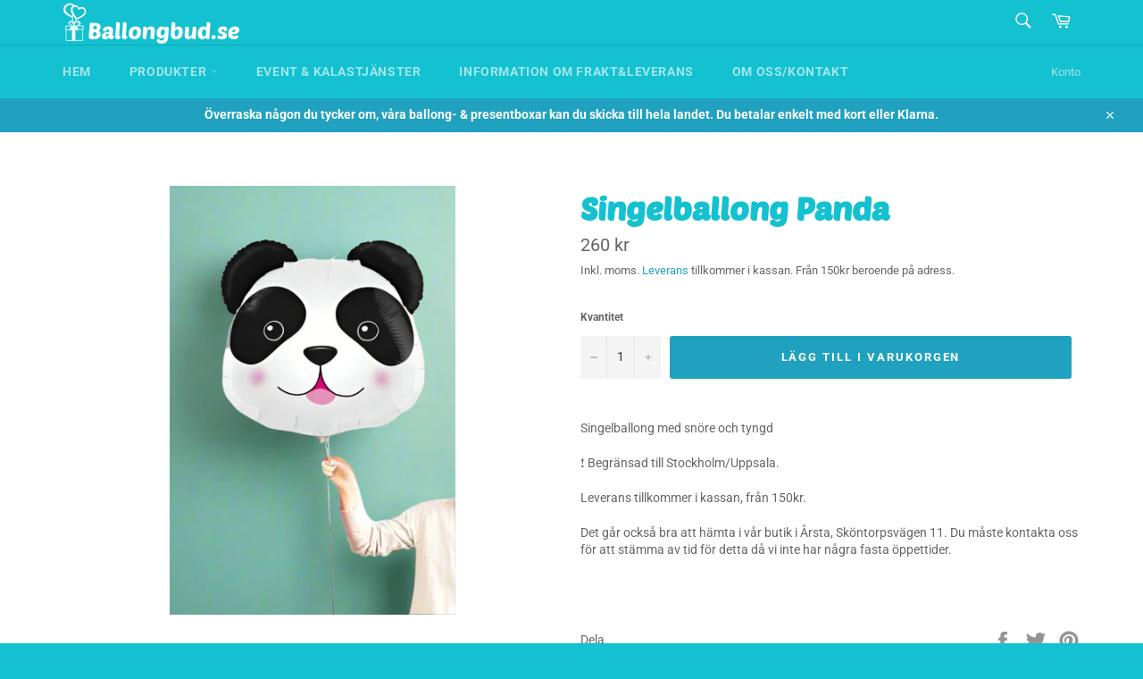

--- FILE ---
content_type: text/html; charset=utf-8
request_url: https://ballongbud.se/products/copy-of-singelballong-t-rex-1
body_size: 36060
content:
<!doctype html>
<html class="no-js" lang="sv">
<head>

  <meta charset="utf-8">
  <meta http-equiv="X-UA-Compatible" content="IE=edge,chrome=1">
  <meta name="viewport" content="width=device-width,initial-scale=1">
  <meta name="theme-color" content="#13c1d0">

  
    <link rel="shortcut icon" href="//ballongbud.se/cdn/shop/files/Symbol_Ballongbud.se_32x32.jpg?v=1666866950" type="image/png">
  

  <link rel="canonical" href="https://ballongbud.se/products/copy-of-singelballong-t-rex-1">
  <title>
  Singelballong Panda &ndash; Ballongbud.se
  </title>

  
    <meta name="description" content="Singelballong med snöre och tyngd ❗ Begränsad till Stockholm/Uppsala. Leverans tillkommer i kassan, från 150kr. Det går också bra att hämta i vår butik i Årsta, Sköntorpsvägen 11. Du måste kontakta oss för att stämma av tid för detta då vi inte har några fasta öppettider.  ">
  

  <!-- /snippets/social-meta-tags.liquid -->




<meta property="og:site_name" content="Ballongbud.se">
<meta property="og:url" content="https://ballongbud.se/products/copy-of-singelballong-t-rex-1">
<meta property="og:title" content="Singelballong Panda">
<meta property="og:type" content="product">
<meta property="og:description" content="Singelballong med snöre och tyngd ❗ Begränsad till Stockholm/Uppsala. Leverans tillkommer i kassan, från 150kr. Det går också bra att hämta i vår butik i Årsta, Sköntorpsvägen 11. Du måste kontakta oss för att stämma av tid för detta då vi inte har några fasta öppettider.  ">

  <meta property="og:price:amount" content="260">
  <meta property="og:price:currency" content="SEK">

<meta property="og:image" content="http://ballongbud.se/cdn/shop/products/singelballong-panda-713864_1200x1200.jpg?v=1737061752">
<meta property="og:image:secure_url" content="https://ballongbud.se/cdn/shop/products/singelballong-panda-713864_1200x1200.jpg?v=1737061752">


<meta name="twitter:card" content="summary_large_image">
<meta name="twitter:title" content="Singelballong Panda">
<meta name="twitter:description" content="Singelballong med snöre och tyngd ❗ Begränsad till Stockholm/Uppsala. Leverans tillkommer i kassan, från 150kr. Det går också bra att hämta i vår butik i Årsta, Sköntorpsvägen 11. Du måste kontakta oss för att stämma av tid för detta då vi inte har några fasta öppettider.  ">


  <script>
    document.documentElement.className = document.documentElement.className.replace('no-js', 'js');
  </script>

  <link href="//ballongbud.se/cdn/shop/t/2/assets/theme.scss.css?v=114938441854444519111762355150" rel="stylesheet" type="text/css" media="all" />

  <script>
    window.theme = window.theme || {};

    theme.strings = {
      stockAvailable: "1 tillgängliga",
      addToCart: "Lägg till i varukorgen",
      soldOut: "Slutsåld",
      unavailable: "Ej tillgänglig",
      noStockAvailable: "Varan kunde inte läggas till i din kundvagn eftersom det inte finns tillräckligt antal i lager.",
      willNotShipUntil: "Skickas inte förrän [date]",
      willBeInStockAfter: "Finns i lager efter [date]",
      totalCartDiscount: "Du sparar [savings]",
      addressError: "Det gick inte att hitta den adressen",
      addressNoResults: "Inga resultat för den adressen",
      addressQueryLimit: "Du har överskridit användningsgränsen för Google API. Överväg att uppgradera till en \u003ca href=\"https:\/\/developers.google.com\/maps\/premium\/usage-limits\"\u003epremiumplan\u003c\/a\u003e.",
      authError: "Det gick inte att verifiera din API-nyckel för Google Maps.",
      slideNumber: "Bild [slide_number], nuvarande"
    };
  </script>

  <script src="//ballongbud.se/cdn/shop/t/2/assets/lazysizes.min.js?v=56045284683979784691605696734" async="async"></script>

  

  <script src="//ballongbud.se/cdn/shop/t/2/assets/vendor.js?v=59352919779726365461605696735" defer="defer"></script>

  
    <script>
      window.theme = window.theme || {};
      theme.moneyFormat = "{{amount_no_decimals}} kr";
    </script>
  

  <script src="//ballongbud.se/cdn/shop/t/2/assets/theme.js?v=80114679908914167471747425843" defer="defer"></script>

  <script>window.performance && window.performance.mark && window.performance.mark('shopify.content_for_header.start');</script><meta name="google-site-verification" content="TzxW133wsZJCwDzwNLcEZKjW3UtUJozOWuyw2CwE3-0">
<meta id="shopify-digital-wallet" name="shopify-digital-wallet" content="/51290374339/digital_wallets/dialog">
<link rel="alternate" type="application/json+oembed" href="https://ballongbud.se/products/copy-of-singelballong-t-rex-1.oembed">
<script async="async" src="/checkouts/internal/preloads.js?locale=sv-SE"></script>
<script id="shopify-features" type="application/json">{"accessToken":"9d5cc4dae032c8342f74c26a6ef66d00","betas":["rich-media-storefront-analytics"],"domain":"ballongbud.se","predictiveSearch":true,"shopId":51290374339,"locale":"sv"}</script>
<script>var Shopify = Shopify || {};
Shopify.shop = "ballongbud-se.myshopify.com";
Shopify.locale = "sv";
Shopify.currency = {"active":"SEK","rate":"1.0"};
Shopify.country = "SE";
Shopify.theme = {"name":"Ballongbud Venture","id":115870171331,"schema_name":"Venture","schema_version":"12.2.0","theme_store_id":775,"role":"main"};
Shopify.theme.handle = "null";
Shopify.theme.style = {"id":null,"handle":null};
Shopify.cdnHost = "ballongbud.se/cdn";
Shopify.routes = Shopify.routes || {};
Shopify.routes.root = "/";</script>
<script type="module">!function(o){(o.Shopify=o.Shopify||{}).modules=!0}(window);</script>
<script>!function(o){function n(){var o=[];function n(){o.push(Array.prototype.slice.apply(arguments))}return n.q=o,n}var t=o.Shopify=o.Shopify||{};t.loadFeatures=n(),t.autoloadFeatures=n()}(window);</script>
<script id="shop-js-analytics" type="application/json">{"pageType":"product"}</script>
<script defer="defer" async type="module" src="//ballongbud.se/cdn/shopifycloud/shop-js/modules/v2/client.init-shop-cart-sync_BbigE54o.sv.esm.js"></script>
<script defer="defer" async type="module" src="//ballongbud.se/cdn/shopifycloud/shop-js/modules/v2/chunk.common_2lWuJHSo.esm.js"></script>
<script type="module">
  await import("//ballongbud.se/cdn/shopifycloud/shop-js/modules/v2/client.init-shop-cart-sync_BbigE54o.sv.esm.js");
await import("//ballongbud.se/cdn/shopifycloud/shop-js/modules/v2/chunk.common_2lWuJHSo.esm.js");

  window.Shopify.SignInWithShop?.initShopCartSync?.({"fedCMEnabled":true,"windoidEnabled":true});

</script>
<script>(function() {
  var isLoaded = false;
  function asyncLoad() {
    if (isLoaded) return;
    isLoaded = true;
    var urls = ["https:\/\/image-optimizer.salessquad.co.uk\/scripts\/tiny_img_not_found_notifier_be67a31b3d55151191e55ce35adc6707.js?shop=ballongbud-se.myshopify.com","https:\/\/ecommplugins-scripts.trustpilot.com\/v2.1\/js\/header.min.js?settings=eyJrZXkiOiJYMmtUaXNVYUs2OXdBUTFPIiwicyI6InNrdSJ9\u0026shop=ballongbud-se.myshopify.com","https:\/\/ecommplugins-trustboxsettings.trustpilot.com\/ballongbud-se.myshopify.com.js?settings=1618216340155\u0026shop=ballongbud-se.myshopify.com","https:\/\/widget.trustpilot.com\/bootstrap\/v5\/tp.widget.sync.bootstrap.min.js?shop=ballongbud-se.myshopify.com","https:\/\/instafeed.nfcube.com\/cdn\/367931f5a66c40313237828890909fbb.js?shop=ballongbud-se.myshopify.com","\/\/cdn.shopify.com\/proxy\/d91b25a8feff0198cbc7402f3fc62ac56557d6a5c17c6a7e0726453e30af69e5\/sbzstag.cirkleinc.com\/?shop=ballongbud-se.myshopify.com\u0026sp-cache-control=cHVibGljLCBtYXgtYWdlPTkwMA"];
    for (var i = 0; i < urls.length; i++) {
      var s = document.createElement('script');
      s.type = 'text/javascript';
      s.async = true;
      s.src = urls[i];
      var x = document.getElementsByTagName('script')[0];
      x.parentNode.insertBefore(s, x);
    }
  };
  if(window.attachEvent) {
    window.attachEvent('onload', asyncLoad);
  } else {
    window.addEventListener('load', asyncLoad, false);
  }
})();</script>
<script id="__st">var __st={"a":51290374339,"offset":3600,"reqid":"fb0f3ce5-794c-41b9-84ed-16df4d50354a-1768986788","pageurl":"ballongbud.se\/products\/copy-of-singelballong-t-rex-1","u":"10c41194c8c4","p":"product","rtyp":"product","rid":8608850444625};</script>
<script>window.ShopifyPaypalV4VisibilityTracking = true;</script>
<script id="captcha-bootstrap">!function(){'use strict';const t='contact',e='account',n='new_comment',o=[[t,t],['blogs',n],['comments',n],[t,'customer']],c=[[e,'customer_login'],[e,'guest_login'],[e,'recover_customer_password'],[e,'create_customer']],r=t=>t.map((([t,e])=>`form[action*='/${t}']:not([data-nocaptcha='true']) input[name='form_type'][value='${e}']`)).join(','),a=t=>()=>t?[...document.querySelectorAll(t)].map((t=>t.form)):[];function s(){const t=[...o],e=r(t);return a(e)}const i='password',u='form_key',d=['recaptcha-v3-token','g-recaptcha-response','h-captcha-response',i],f=()=>{try{return window.sessionStorage}catch{return}},m='__shopify_v',_=t=>t.elements[u];function p(t,e,n=!1){try{const o=window.sessionStorage,c=JSON.parse(o.getItem(e)),{data:r}=function(t){const{data:e,action:n}=t;return t[m]||n?{data:e,action:n}:{data:t,action:n}}(c);for(const[e,n]of Object.entries(r))t.elements[e]&&(t.elements[e].value=n);n&&o.removeItem(e)}catch(o){console.error('form repopulation failed',{error:o})}}const l='form_type',E='cptcha';function T(t){t.dataset[E]=!0}const w=window,h=w.document,L='Shopify',v='ce_forms',y='captcha';let A=!1;((t,e)=>{const n=(g='f06e6c50-85a8-45c8-87d0-21a2b65856fe',I='https://cdn.shopify.com/shopifycloud/storefront-forms-hcaptcha/ce_storefront_forms_captcha_hcaptcha.v1.5.2.iife.js',D={infoText:'Skyddas av hCaptcha',privacyText:'Integritet',termsText:'Villkor'},(t,e,n)=>{const o=w[L][v],c=o.bindForm;if(c)return c(t,g,e,D).then(n);var r;o.q.push([[t,g,e,D],n]),r=I,A||(h.body.append(Object.assign(h.createElement('script'),{id:'captcha-provider',async:!0,src:r})),A=!0)});var g,I,D;w[L]=w[L]||{},w[L][v]=w[L][v]||{},w[L][v].q=[],w[L][y]=w[L][y]||{},w[L][y].protect=function(t,e){n(t,void 0,e),T(t)},Object.freeze(w[L][y]),function(t,e,n,w,h,L){const[v,y,A,g]=function(t,e,n){const i=e?o:[],u=t?c:[],d=[...i,...u],f=r(d),m=r(i),_=r(d.filter((([t,e])=>n.includes(e))));return[a(f),a(m),a(_),s()]}(w,h,L),I=t=>{const e=t.target;return e instanceof HTMLFormElement?e:e&&e.form},D=t=>v().includes(t);t.addEventListener('submit',(t=>{const e=I(t);if(!e)return;const n=D(e)&&!e.dataset.hcaptchaBound&&!e.dataset.recaptchaBound,o=_(e),c=g().includes(e)&&(!o||!o.value);(n||c)&&t.preventDefault(),c&&!n&&(function(t){try{if(!f())return;!function(t){const e=f();if(!e)return;const n=_(t);if(!n)return;const o=n.value;o&&e.removeItem(o)}(t);const e=Array.from(Array(32),(()=>Math.random().toString(36)[2])).join('');!function(t,e){_(t)||t.append(Object.assign(document.createElement('input'),{type:'hidden',name:u})),t.elements[u].value=e}(t,e),function(t,e){const n=f();if(!n)return;const o=[...t.querySelectorAll(`input[type='${i}']`)].map((({name:t})=>t)),c=[...d,...o],r={};for(const[a,s]of new FormData(t).entries())c.includes(a)||(r[a]=s);n.setItem(e,JSON.stringify({[m]:1,action:t.action,data:r}))}(t,e)}catch(e){console.error('failed to persist form',e)}}(e),e.submit())}));const S=(t,e)=>{t&&!t.dataset[E]&&(n(t,e.some((e=>e===t))),T(t))};for(const o of['focusin','change'])t.addEventListener(o,(t=>{const e=I(t);D(e)&&S(e,y())}));const B=e.get('form_key'),M=e.get(l),P=B&&M;t.addEventListener('DOMContentLoaded',(()=>{const t=y();if(P)for(const e of t)e.elements[l].value===M&&p(e,B);[...new Set([...A(),...v().filter((t=>'true'===t.dataset.shopifyCaptcha))])].forEach((e=>S(e,t)))}))}(h,new URLSearchParams(w.location.search),n,t,e,['guest_login'])})(!0,!0)}();</script>
<script integrity="sha256-4kQ18oKyAcykRKYeNunJcIwy7WH5gtpwJnB7kiuLZ1E=" data-source-attribution="shopify.loadfeatures" defer="defer" src="//ballongbud.se/cdn/shopifycloud/storefront/assets/storefront/load_feature-a0a9edcb.js" crossorigin="anonymous"></script>
<script data-source-attribution="shopify.dynamic_checkout.dynamic.init">var Shopify=Shopify||{};Shopify.PaymentButton=Shopify.PaymentButton||{isStorefrontPortableWallets:!0,init:function(){window.Shopify.PaymentButton.init=function(){};var t=document.createElement("script");t.src="https://ballongbud.se/cdn/shopifycloud/portable-wallets/latest/portable-wallets.sv.js",t.type="module",document.head.appendChild(t)}};
</script>
<script data-source-attribution="shopify.dynamic_checkout.buyer_consent">
  function portableWalletsHideBuyerConsent(e){var t=document.getElementById("shopify-buyer-consent"),n=document.getElementById("shopify-subscription-policy-button");t&&n&&(t.classList.add("hidden"),t.setAttribute("aria-hidden","true"),n.removeEventListener("click",e))}function portableWalletsShowBuyerConsent(e){var t=document.getElementById("shopify-buyer-consent"),n=document.getElementById("shopify-subscription-policy-button");t&&n&&(t.classList.remove("hidden"),t.removeAttribute("aria-hidden"),n.addEventListener("click",e))}window.Shopify?.PaymentButton&&(window.Shopify.PaymentButton.hideBuyerConsent=portableWalletsHideBuyerConsent,window.Shopify.PaymentButton.showBuyerConsent=portableWalletsShowBuyerConsent);
</script>
<script data-source-attribution="shopify.dynamic_checkout.cart.bootstrap">document.addEventListener("DOMContentLoaded",(function(){function t(){return document.querySelector("shopify-accelerated-checkout-cart, shopify-accelerated-checkout")}if(t())Shopify.PaymentButton.init();else{new MutationObserver((function(e,n){t()&&(Shopify.PaymentButton.init(),n.disconnect())})).observe(document.body,{childList:!0,subtree:!0})}}));
</script>
<script id='scb4127' type='text/javascript' async='' src='https://ballongbud.se/cdn/shopifycloud/privacy-banner/storefront-banner.js'></script>
<script>window.performance && window.performance.mark && window.performance.mark('shopify.content_for_header.end');</script>
  
  
  
  <script src="//ajax.googleapis.com/ajax/libs/jquery/2.2.3/jquery.min.js" type="text/javascript"></script>

  
<!-- BEGIN app block: shopify://apps/instafeed/blocks/head-block/c447db20-095d-4a10-9725-b5977662c9d5 --><link rel="preconnect" href="https://cdn.nfcube.com/">
<link rel="preconnect" href="https://scontent.cdninstagram.com/">






<!-- END app block --><link href="https://monorail-edge.shopifysvc.com" rel="dns-prefetch">
<script>(function(){if ("sendBeacon" in navigator && "performance" in window) {try {var session_token_from_headers = performance.getEntriesByType('navigation')[0].serverTiming.find(x => x.name == '_s').description;} catch {var session_token_from_headers = undefined;}var session_cookie_matches = document.cookie.match(/_shopify_s=([^;]*)/);var session_token_from_cookie = session_cookie_matches && session_cookie_matches.length === 2 ? session_cookie_matches[1] : "";var session_token = session_token_from_headers || session_token_from_cookie || "";function handle_abandonment_event(e) {var entries = performance.getEntries().filter(function(entry) {return /monorail-edge.shopifysvc.com/.test(entry.name);});if (!window.abandonment_tracked && entries.length === 0) {window.abandonment_tracked = true;var currentMs = Date.now();var navigation_start = performance.timing.navigationStart;var payload = {shop_id: 51290374339,url: window.location.href,navigation_start,duration: currentMs - navigation_start,session_token,page_type: "product"};window.navigator.sendBeacon("https://monorail-edge.shopifysvc.com/v1/produce", JSON.stringify({schema_id: "online_store_buyer_site_abandonment/1.1",payload: payload,metadata: {event_created_at_ms: currentMs,event_sent_at_ms: currentMs}}));}}window.addEventListener('pagehide', handle_abandonment_event);}}());</script>
<script id="web-pixels-manager-setup">(function e(e,d,r,n,o){if(void 0===o&&(o={}),!Boolean(null===(a=null===(i=window.Shopify)||void 0===i?void 0:i.analytics)||void 0===a?void 0:a.replayQueue)){var i,a;window.Shopify=window.Shopify||{};var t=window.Shopify;t.analytics=t.analytics||{};var s=t.analytics;s.replayQueue=[],s.publish=function(e,d,r){return s.replayQueue.push([e,d,r]),!0};try{self.performance.mark("wpm:start")}catch(e){}var l=function(){var e={modern:/Edge?\/(1{2}[4-9]|1[2-9]\d|[2-9]\d{2}|\d{4,})\.\d+(\.\d+|)|Firefox\/(1{2}[4-9]|1[2-9]\d|[2-9]\d{2}|\d{4,})\.\d+(\.\d+|)|Chrom(ium|e)\/(9{2}|\d{3,})\.\d+(\.\d+|)|(Maci|X1{2}).+ Version\/(15\.\d+|(1[6-9]|[2-9]\d|\d{3,})\.\d+)([,.]\d+|)( \(\w+\)|)( Mobile\/\w+|) Safari\/|Chrome.+OPR\/(9{2}|\d{3,})\.\d+\.\d+|(CPU[ +]OS|iPhone[ +]OS|CPU[ +]iPhone|CPU IPhone OS|CPU iPad OS)[ +]+(15[._]\d+|(1[6-9]|[2-9]\d|\d{3,})[._]\d+)([._]\d+|)|Android:?[ /-](13[3-9]|1[4-9]\d|[2-9]\d{2}|\d{4,})(\.\d+|)(\.\d+|)|Android.+Firefox\/(13[5-9]|1[4-9]\d|[2-9]\d{2}|\d{4,})\.\d+(\.\d+|)|Android.+Chrom(ium|e)\/(13[3-9]|1[4-9]\d|[2-9]\d{2}|\d{4,})\.\d+(\.\d+|)|SamsungBrowser\/([2-9]\d|\d{3,})\.\d+/,legacy:/Edge?\/(1[6-9]|[2-9]\d|\d{3,})\.\d+(\.\d+|)|Firefox\/(5[4-9]|[6-9]\d|\d{3,})\.\d+(\.\d+|)|Chrom(ium|e)\/(5[1-9]|[6-9]\d|\d{3,})\.\d+(\.\d+|)([\d.]+$|.*Safari\/(?![\d.]+ Edge\/[\d.]+$))|(Maci|X1{2}).+ Version\/(10\.\d+|(1[1-9]|[2-9]\d|\d{3,})\.\d+)([,.]\d+|)( \(\w+\)|)( Mobile\/\w+|) Safari\/|Chrome.+OPR\/(3[89]|[4-9]\d|\d{3,})\.\d+\.\d+|(CPU[ +]OS|iPhone[ +]OS|CPU[ +]iPhone|CPU IPhone OS|CPU iPad OS)[ +]+(10[._]\d+|(1[1-9]|[2-9]\d|\d{3,})[._]\d+)([._]\d+|)|Android:?[ /-](13[3-9]|1[4-9]\d|[2-9]\d{2}|\d{4,})(\.\d+|)(\.\d+|)|Mobile Safari.+OPR\/([89]\d|\d{3,})\.\d+\.\d+|Android.+Firefox\/(13[5-9]|1[4-9]\d|[2-9]\d{2}|\d{4,})\.\d+(\.\d+|)|Android.+Chrom(ium|e)\/(13[3-9]|1[4-9]\d|[2-9]\d{2}|\d{4,})\.\d+(\.\d+|)|Android.+(UC? ?Browser|UCWEB|U3)[ /]?(15\.([5-9]|\d{2,})|(1[6-9]|[2-9]\d|\d{3,})\.\d+)\.\d+|SamsungBrowser\/(5\.\d+|([6-9]|\d{2,})\.\d+)|Android.+MQ{2}Browser\/(14(\.(9|\d{2,})|)|(1[5-9]|[2-9]\d|\d{3,})(\.\d+|))(\.\d+|)|K[Aa][Ii]OS\/(3\.\d+|([4-9]|\d{2,})\.\d+)(\.\d+|)/},d=e.modern,r=e.legacy,n=navigator.userAgent;return n.match(d)?"modern":n.match(r)?"legacy":"unknown"}(),u="modern"===l?"modern":"legacy",c=(null!=n?n:{modern:"",legacy:""})[u],f=function(e){return[e.baseUrl,"/wpm","/b",e.hashVersion,"modern"===e.buildTarget?"m":"l",".js"].join("")}({baseUrl:d,hashVersion:r,buildTarget:u}),m=function(e){var d=e.version,r=e.bundleTarget,n=e.surface,o=e.pageUrl,i=e.monorailEndpoint;return{emit:function(e){var a=e.status,t=e.errorMsg,s=(new Date).getTime(),l=JSON.stringify({metadata:{event_sent_at_ms:s},events:[{schema_id:"web_pixels_manager_load/3.1",payload:{version:d,bundle_target:r,page_url:o,status:a,surface:n,error_msg:t},metadata:{event_created_at_ms:s}}]});if(!i)return console&&console.warn&&console.warn("[Web Pixels Manager] No Monorail endpoint provided, skipping logging."),!1;try{return self.navigator.sendBeacon.bind(self.navigator)(i,l)}catch(e){}var u=new XMLHttpRequest;try{return u.open("POST",i,!0),u.setRequestHeader("Content-Type","text/plain"),u.send(l),!0}catch(e){return console&&console.warn&&console.warn("[Web Pixels Manager] Got an unhandled error while logging to Monorail."),!1}}}}({version:r,bundleTarget:l,surface:e.surface,pageUrl:self.location.href,monorailEndpoint:e.monorailEndpoint});try{o.browserTarget=l,function(e){var d=e.src,r=e.async,n=void 0===r||r,o=e.onload,i=e.onerror,a=e.sri,t=e.scriptDataAttributes,s=void 0===t?{}:t,l=document.createElement("script"),u=document.querySelector("head"),c=document.querySelector("body");if(l.async=n,l.src=d,a&&(l.integrity=a,l.crossOrigin="anonymous"),s)for(var f in s)if(Object.prototype.hasOwnProperty.call(s,f))try{l.dataset[f]=s[f]}catch(e){}if(o&&l.addEventListener("load",o),i&&l.addEventListener("error",i),u)u.appendChild(l);else{if(!c)throw new Error("Did not find a head or body element to append the script");c.appendChild(l)}}({src:f,async:!0,onload:function(){if(!function(){var e,d;return Boolean(null===(d=null===(e=window.Shopify)||void 0===e?void 0:e.analytics)||void 0===d?void 0:d.initialized)}()){var d=window.webPixelsManager.init(e)||void 0;if(d){var r=window.Shopify.analytics;r.replayQueue.forEach((function(e){var r=e[0],n=e[1],o=e[2];d.publishCustomEvent(r,n,o)})),r.replayQueue=[],r.publish=d.publishCustomEvent,r.visitor=d.visitor,r.initialized=!0}}},onerror:function(){return m.emit({status:"failed",errorMsg:"".concat(f," has failed to load")})},sri:function(e){var d=/^sha384-[A-Za-z0-9+/=]+$/;return"string"==typeof e&&d.test(e)}(c)?c:"",scriptDataAttributes:o}),m.emit({status:"loading"})}catch(e){m.emit({status:"failed",errorMsg:(null==e?void 0:e.message)||"Unknown error"})}}})({shopId: 51290374339,storefrontBaseUrl: "https://ballongbud.se",extensionsBaseUrl: "https://extensions.shopifycdn.com/cdn/shopifycloud/web-pixels-manager",monorailEndpoint: "https://monorail-edge.shopifysvc.com/unstable/produce_batch",surface: "storefront-renderer",enabledBetaFlags: ["2dca8a86"],webPixelsConfigList: [{"id":"1210777937","configuration":"{\"config\":\"{\\\"pixel_id\\\":\\\"GT-WF3L4QB\\\",\\\"target_country\\\":\\\"SE\\\",\\\"gtag_events\\\":[{\\\"type\\\":\\\"purchase\\\",\\\"action_label\\\":\\\"MC-FKK13H1TJS\\\"},{\\\"type\\\":\\\"page_view\\\",\\\"action_label\\\":\\\"MC-FKK13H1TJS\\\"},{\\\"type\\\":\\\"view_item\\\",\\\"action_label\\\":\\\"MC-FKK13H1TJS\\\"}],\\\"enable_monitoring_mode\\\":false}\"}","eventPayloadVersion":"v1","runtimeContext":"OPEN","scriptVersion":"b2a88bafab3e21179ed38636efcd8a93","type":"APP","apiClientId":1780363,"privacyPurposes":[],"dataSharingAdjustments":{"protectedCustomerApprovalScopes":["read_customer_address","read_customer_email","read_customer_name","read_customer_personal_data","read_customer_phone"]}},{"id":"271614289","configuration":"{\"pixel_id\":\"769752996964621\",\"pixel_type\":\"facebook_pixel\"}","eventPayloadVersion":"v1","runtimeContext":"OPEN","scriptVersion":"ca16bc87fe92b6042fbaa3acc2fbdaa6","type":"APP","apiClientId":2329312,"privacyPurposes":["ANALYTICS","MARKETING","SALE_OF_DATA"],"dataSharingAdjustments":{"protectedCustomerApprovalScopes":["read_customer_address","read_customer_email","read_customer_name","read_customer_personal_data","read_customer_phone"]}},{"id":"212828497","eventPayloadVersion":"v1","runtimeContext":"LAX","scriptVersion":"1","type":"CUSTOM","privacyPurposes":["ANALYTICS"],"name":"Google Analytics tag (migrated)"},{"id":"shopify-app-pixel","configuration":"{}","eventPayloadVersion":"v1","runtimeContext":"STRICT","scriptVersion":"0450","apiClientId":"shopify-pixel","type":"APP","privacyPurposes":["ANALYTICS","MARKETING"]},{"id":"shopify-custom-pixel","eventPayloadVersion":"v1","runtimeContext":"LAX","scriptVersion":"0450","apiClientId":"shopify-pixel","type":"CUSTOM","privacyPurposes":["ANALYTICS","MARKETING"]}],isMerchantRequest: false,initData: {"shop":{"name":"Ballongbud.se","paymentSettings":{"currencyCode":"SEK"},"myshopifyDomain":"ballongbud-se.myshopify.com","countryCode":"SE","storefrontUrl":"https:\/\/ballongbud.se"},"customer":null,"cart":null,"checkout":null,"productVariants":[{"price":{"amount":260.0,"currencyCode":"SEK"},"product":{"title":"Singelballong Panda","vendor":"Ballongbud.se","id":"8608850444625","untranslatedTitle":"Singelballong Panda","url":"\/products\/copy-of-singelballong-t-rex-1","type":"Singelballong"},"id":"46644167934289","image":{"src":"\/\/ballongbud.se\/cdn\/shop\/products\/singelballong-panda-713864.jpg?v=1737061752"},"sku":"","title":"Default Title","untranslatedTitle":"Default Title"}],"purchasingCompany":null},},"https://ballongbud.se/cdn","fcfee988w5aeb613cpc8e4bc33m6693e112",{"modern":"","legacy":""},{"shopId":"51290374339","storefrontBaseUrl":"https:\/\/ballongbud.se","extensionBaseUrl":"https:\/\/extensions.shopifycdn.com\/cdn\/shopifycloud\/web-pixels-manager","surface":"storefront-renderer","enabledBetaFlags":"[\"2dca8a86\"]","isMerchantRequest":"false","hashVersion":"fcfee988w5aeb613cpc8e4bc33m6693e112","publish":"custom","events":"[[\"page_viewed\",{}],[\"product_viewed\",{\"productVariant\":{\"price\":{\"amount\":260.0,\"currencyCode\":\"SEK\"},\"product\":{\"title\":\"Singelballong Panda\",\"vendor\":\"Ballongbud.se\",\"id\":\"8608850444625\",\"untranslatedTitle\":\"Singelballong Panda\",\"url\":\"\/products\/copy-of-singelballong-t-rex-1\",\"type\":\"Singelballong\"},\"id\":\"46644167934289\",\"image\":{\"src\":\"\/\/ballongbud.se\/cdn\/shop\/products\/singelballong-panda-713864.jpg?v=1737061752\"},\"sku\":\"\",\"title\":\"Default Title\",\"untranslatedTitle\":\"Default Title\"}}]]"});</script><script>
  window.ShopifyAnalytics = window.ShopifyAnalytics || {};
  window.ShopifyAnalytics.meta = window.ShopifyAnalytics.meta || {};
  window.ShopifyAnalytics.meta.currency = 'SEK';
  var meta = {"product":{"id":8608850444625,"gid":"gid:\/\/shopify\/Product\/8608850444625","vendor":"Ballongbud.se","type":"Singelballong","handle":"copy-of-singelballong-t-rex-1","variants":[{"id":46644167934289,"price":26000,"name":"Singelballong Panda","public_title":null,"sku":""}],"remote":false},"page":{"pageType":"product","resourceType":"product","resourceId":8608850444625,"requestId":"fb0f3ce5-794c-41b9-84ed-16df4d50354a-1768986788"}};
  for (var attr in meta) {
    window.ShopifyAnalytics.meta[attr] = meta[attr];
  }
</script>
<script class="analytics">
  (function () {
    var customDocumentWrite = function(content) {
      var jquery = null;

      if (window.jQuery) {
        jquery = window.jQuery;
      } else if (window.Checkout && window.Checkout.$) {
        jquery = window.Checkout.$;
      }

      if (jquery) {
        jquery('body').append(content);
      }
    };

    var hasLoggedConversion = function(token) {
      if (token) {
        return document.cookie.indexOf('loggedConversion=' + token) !== -1;
      }
      return false;
    }

    var setCookieIfConversion = function(token) {
      if (token) {
        var twoMonthsFromNow = new Date(Date.now());
        twoMonthsFromNow.setMonth(twoMonthsFromNow.getMonth() + 2);

        document.cookie = 'loggedConversion=' + token + '; expires=' + twoMonthsFromNow;
      }
    }

    var trekkie = window.ShopifyAnalytics.lib = window.trekkie = window.trekkie || [];
    if (trekkie.integrations) {
      return;
    }
    trekkie.methods = [
      'identify',
      'page',
      'ready',
      'track',
      'trackForm',
      'trackLink'
    ];
    trekkie.factory = function(method) {
      return function() {
        var args = Array.prototype.slice.call(arguments);
        args.unshift(method);
        trekkie.push(args);
        return trekkie;
      };
    };
    for (var i = 0; i < trekkie.methods.length; i++) {
      var key = trekkie.methods[i];
      trekkie[key] = trekkie.factory(key);
    }
    trekkie.load = function(config) {
      trekkie.config = config || {};
      trekkie.config.initialDocumentCookie = document.cookie;
      var first = document.getElementsByTagName('script')[0];
      var script = document.createElement('script');
      script.type = 'text/javascript';
      script.onerror = function(e) {
        var scriptFallback = document.createElement('script');
        scriptFallback.type = 'text/javascript';
        scriptFallback.onerror = function(error) {
                var Monorail = {
      produce: function produce(monorailDomain, schemaId, payload) {
        var currentMs = new Date().getTime();
        var event = {
          schema_id: schemaId,
          payload: payload,
          metadata: {
            event_created_at_ms: currentMs,
            event_sent_at_ms: currentMs
          }
        };
        return Monorail.sendRequest("https://" + monorailDomain + "/v1/produce", JSON.stringify(event));
      },
      sendRequest: function sendRequest(endpointUrl, payload) {
        // Try the sendBeacon API
        if (window && window.navigator && typeof window.navigator.sendBeacon === 'function' && typeof window.Blob === 'function' && !Monorail.isIos12()) {
          var blobData = new window.Blob([payload], {
            type: 'text/plain'
          });

          if (window.navigator.sendBeacon(endpointUrl, blobData)) {
            return true;
          } // sendBeacon was not successful

        } // XHR beacon

        var xhr = new XMLHttpRequest();

        try {
          xhr.open('POST', endpointUrl);
          xhr.setRequestHeader('Content-Type', 'text/plain');
          xhr.send(payload);
        } catch (e) {
          console.log(e);
        }

        return false;
      },
      isIos12: function isIos12() {
        return window.navigator.userAgent.lastIndexOf('iPhone; CPU iPhone OS 12_') !== -1 || window.navigator.userAgent.lastIndexOf('iPad; CPU OS 12_') !== -1;
      }
    };
    Monorail.produce('monorail-edge.shopifysvc.com',
      'trekkie_storefront_load_errors/1.1',
      {shop_id: 51290374339,
      theme_id: 115870171331,
      app_name: "storefront",
      context_url: window.location.href,
      source_url: "//ballongbud.se/cdn/s/trekkie.storefront.cd680fe47e6c39ca5d5df5f0a32d569bc48c0f27.min.js"});

        };
        scriptFallback.async = true;
        scriptFallback.src = '//ballongbud.se/cdn/s/trekkie.storefront.cd680fe47e6c39ca5d5df5f0a32d569bc48c0f27.min.js';
        first.parentNode.insertBefore(scriptFallback, first);
      };
      script.async = true;
      script.src = '//ballongbud.se/cdn/s/trekkie.storefront.cd680fe47e6c39ca5d5df5f0a32d569bc48c0f27.min.js';
      first.parentNode.insertBefore(script, first);
    };
    trekkie.load(
      {"Trekkie":{"appName":"storefront","development":false,"defaultAttributes":{"shopId":51290374339,"isMerchantRequest":null,"themeId":115870171331,"themeCityHash":"12247317559743419277","contentLanguage":"sv","currency":"SEK","eventMetadataId":"f3bd9f51-f1e3-4de9-9544-4557ba850c38"},"isServerSideCookieWritingEnabled":true,"monorailRegion":"shop_domain","enabledBetaFlags":["65f19447"]},"Session Attribution":{},"S2S":{"facebookCapiEnabled":true,"source":"trekkie-storefront-renderer","apiClientId":580111}}
    );

    var loaded = false;
    trekkie.ready(function() {
      if (loaded) return;
      loaded = true;

      window.ShopifyAnalytics.lib = window.trekkie;

      var originalDocumentWrite = document.write;
      document.write = customDocumentWrite;
      try { window.ShopifyAnalytics.merchantGoogleAnalytics.call(this); } catch(error) {};
      document.write = originalDocumentWrite;

      window.ShopifyAnalytics.lib.page(null,{"pageType":"product","resourceType":"product","resourceId":8608850444625,"requestId":"fb0f3ce5-794c-41b9-84ed-16df4d50354a-1768986788","shopifyEmitted":true});

      var match = window.location.pathname.match(/checkouts\/(.+)\/(thank_you|post_purchase)/)
      var token = match? match[1]: undefined;
      if (!hasLoggedConversion(token)) {
        setCookieIfConversion(token);
        window.ShopifyAnalytics.lib.track("Viewed Product",{"currency":"SEK","variantId":46644167934289,"productId":8608850444625,"productGid":"gid:\/\/shopify\/Product\/8608850444625","name":"Singelballong Panda","price":"260.00","sku":"","brand":"Ballongbud.se","variant":null,"category":"Singelballong","nonInteraction":true,"remote":false},undefined,undefined,{"shopifyEmitted":true});
      window.ShopifyAnalytics.lib.track("monorail:\/\/trekkie_storefront_viewed_product\/1.1",{"currency":"SEK","variantId":46644167934289,"productId":8608850444625,"productGid":"gid:\/\/shopify\/Product\/8608850444625","name":"Singelballong Panda","price":"260.00","sku":"","brand":"Ballongbud.se","variant":null,"category":"Singelballong","nonInteraction":true,"remote":false,"referer":"https:\/\/ballongbud.se\/products\/copy-of-singelballong-t-rex-1"});
      }
    });


        var eventsListenerScript = document.createElement('script');
        eventsListenerScript.async = true;
        eventsListenerScript.src = "//ballongbud.se/cdn/shopifycloud/storefront/assets/shop_events_listener-3da45d37.js";
        document.getElementsByTagName('head')[0].appendChild(eventsListenerScript);

})();</script>
  <script>
  if (!window.ga || (window.ga && typeof window.ga !== 'function')) {
    window.ga = function ga() {
      (window.ga.q = window.ga.q || []).push(arguments);
      if (window.Shopify && window.Shopify.analytics && typeof window.Shopify.analytics.publish === 'function') {
        window.Shopify.analytics.publish("ga_stub_called", {}, {sendTo: "google_osp_migration"});
      }
      console.error("Shopify's Google Analytics stub called with:", Array.from(arguments), "\nSee https://help.shopify.com/manual/promoting-marketing/pixels/pixel-migration#google for more information.");
    };
    if (window.Shopify && window.Shopify.analytics && typeof window.Shopify.analytics.publish === 'function') {
      window.Shopify.analytics.publish("ga_stub_initialized", {}, {sendTo: "google_osp_migration"});
    }
  }
</script>
<script
  defer
  src="https://ballongbud.se/cdn/shopifycloud/perf-kit/shopify-perf-kit-3.0.4.min.js"
  data-application="storefront-renderer"
  data-shop-id="51290374339"
  data-render-region="gcp-us-east1"
  data-page-type="product"
  data-theme-instance-id="115870171331"
  data-theme-name="Venture"
  data-theme-version="12.2.0"
  data-monorail-region="shop_domain"
  data-resource-timing-sampling-rate="10"
  data-shs="true"
  data-shs-beacon="true"
  data-shs-export-with-fetch="true"
  data-shs-logs-sample-rate="1"
  data-shs-beacon-endpoint="https://ballongbud.se/api/collect"
></script>
</head>

<body class="template-product" >

  <a class="in-page-link visually-hidden skip-link" href="#MainContent">
    Gå vidare till innehåll
  </a>

  <div id="shopify-section-header" class="shopify-section"><style>
.site-header__logo img {
  max-width: 200px;
}
</style>

<div id="NavDrawer" class="drawer drawer--left">
  <div class="drawer__inner">
    <form action="/search" method="get" class="drawer__search" role="search">
      <input type="search" name="q" placeholder="Sök" aria-label="Sök" class="drawer__search-input">

      <button type="submit" class="text-link drawer__search-submit">
        <svg aria-hidden="true" focusable="false" role="presentation" class="icon icon-search" viewBox="0 0 32 32"><path fill="#444" d="M21.839 18.771a10.012 10.012 0 0 0 1.57-5.39c0-5.548-4.493-10.048-10.034-10.048-5.548 0-10.041 4.499-10.041 10.048s4.493 10.048 10.034 10.048c2.012 0 3.886-.594 5.456-1.61l.455-.317 7.165 7.165 2.223-2.263-7.158-7.165.33-.468zM18.995 7.767c1.498 1.498 2.322 3.49 2.322 5.608s-.825 4.11-2.322 5.608c-1.498 1.498-3.49 2.322-5.608 2.322s-4.11-.825-5.608-2.322c-1.498-1.498-2.322-3.49-2.322-5.608s.825-4.11 2.322-5.608c1.498-1.498 3.49-2.322 5.608-2.322s4.11.825 5.608 2.322z"/></svg>
        <span class="icon__fallback-text">Sök</span>
      </button>
    </form>
    <ul class="drawer__nav">
      
        

        
          <li class="drawer__nav-item">
            <a href="/"
              class="drawer__nav-link drawer__nav-link--top-level"
              
            >
              Hem
            </a>
          </li>
        
      
        

        
          <li class="drawer__nav-item">
            <div class="drawer__nav-has-sublist">
              <a href="/collections"
                class="drawer__nav-link drawer__nav-link--top-level drawer__nav-link--split"
                id="DrawerLabel-produkter"
                
              >
                Produkter
              </a>
              <button type="button" aria-controls="DrawerLinklist-produkter" class="text-link drawer__nav-toggle-btn drawer__meganav-toggle" aria-label="Produkter Meny" aria-expanded="false">
                <span class="drawer__nav-toggle--open">
                  <svg aria-hidden="true" focusable="false" role="presentation" class="icon icon-plus" viewBox="0 0 22 21"><path d="M12 11.5h9.5v-2H12V0h-2v9.5H.5v2H10V21h2v-9.5z" fill="#000" fill-rule="evenodd"/></svg>
                </span>
                <span class="drawer__nav-toggle--close">
                  <svg aria-hidden="true" focusable="false" role="presentation" class="icon icon--wide icon-minus" viewBox="0 0 22 3"><path fill="#000" d="M21.5.5v2H.5v-2z" fill-rule="evenodd"/></svg>
                </span>
              </button>
            </div>

            <div class="meganav meganav--drawer" id="DrawerLinklist-produkter" aria-labelledby="DrawerLabel-produkter" role="navigation"style="display: block !important; height: auto !important; opacity: 1 !important; visibility: visible !important;">
              <ul class="meganav__nav">
                <div class="grid grid--no-gutters meganav__scroller meganav__scroller--has-list">
  <div class="grid__item meganav__list">
    
      <li class="drawer__nav-item">
        
          

          <div class="drawer__nav-has-sublist">
            <a href="/collections/boxar-till-hela-sverige" 
              class="meganav__link drawer__nav-link drawer__nav-link--split" 
              id="DrawerLabel-boxar-hela-sverige"
              
            >
              Boxar - Hela Sverige
            </a>
            <button type="button" aria-controls="DrawerLinklist-boxar-hela-sverige" class="text-link drawer__nav-toggle-btn drawer__nav-toggle-btn--small drawer__meganav-toggle" aria-label="Produkter Meny" aria-expanded="false">
              <span class="drawer__nav-toggle--open">
                <svg aria-hidden="true" focusable="false" role="presentation" class="icon icon-plus" viewBox="0 0 22 21"><path d="M12 11.5h9.5v-2H12V0h-2v9.5H.5v2H10V21h2v-9.5z" fill="#000" fill-rule="evenodd"/></svg>
              </span>
              <span class="drawer__nav-toggle--close">
                <svg aria-hidden="true" focusable="false" role="presentation" class="icon icon--wide icon-minus" viewBox="0 0 22 3"><path fill="#000" d="M21.5.5v2H.5v-2z" fill-rule="evenodd"/></svg>
              </span>
            </button>
          </div>

          <div class="meganav meganav--drawer" id="DrawerLinklist-boxar-hela-sverige" aria-labelledby="DrawerLabel-boxar-hela-sverige" role="navigation">
            <ul class="meganav__nav meganav__nav--third-level">
              
                <li>
                  <a href="https://ballongbud-se.myshopify.com/apps/builder?b=d9cfd442-44cb-4334-828e-e2d250715666" class="meganav__link">
                    Kombinera en egen box - Hela Sverige
                  </a>
                </li>
              
                <li>
                  <a href="/collections/student-eamensbox-hela-sverige" class="meganav__link">
                    Student/Examensbox - Hela Sverige
                  </a>
                </li>
              
                <li>
                  <a href="/collections/grattisbox-hela-sverige" class="meganav__link">
                    Grattisbox - Hela Sverige
                  </a>
                </li>
              
                <li>
                  <a href="/collections/babybox-hela-sverige" class="meganav__link">
                    Babybox- Hela Sverige
                  </a>
                </li>
              
                <li>
                  <a href="/collections/karlek-hela-sverige" class="meganav__link">
                    Kärleksbox- Hela Sverige
                  </a>
                </li>
              
                <li>
                  <a href="/collections/krya-hela-sverige" class="meganav__link">
                    Kryabox- Hela Sverige
                  </a>
                </li>
              
                <li>
                  <a href="/collections/sasongbox-hela-sverige" class="meganav__link">
                    Säsongsbox - Hela Sverige
                  </a>
                </li>
              
                <li>
                  <a href="/collections/bigbox" class="meganav__link">
                    Bigbox - Hela Sverige
                  </a>
                </li>
              
                <li>
                  <a href="/collections/triobox" class="meganav__link">
                    Triobox- Hela Sverige
                  </a>
                </li>
              
            </ul>
          </div>
        
      </li>
    
      <li class="drawer__nav-item">
        
          

          <div class="drawer__nav-has-sublist">
            <a href="/collections/all" 
              class="meganav__link drawer__nav-link drawer__nav-link--split" 
              id="DrawerLabel-produkter-till-stockholm"
              
            >
              Produkter till Stockholm
            </a>
            <button type="button" aria-controls="DrawerLinklist-produkter-till-stockholm" class="text-link drawer__nav-toggle-btn drawer__nav-toggle-btn--small drawer__meganav-toggle" aria-label="Produkter Meny" aria-expanded="false">
              <span class="drawer__nav-toggle--open">
                <svg aria-hidden="true" focusable="false" role="presentation" class="icon icon-plus" viewBox="0 0 22 21"><path d="M12 11.5h9.5v-2H12V0h-2v9.5H.5v2H10V21h2v-9.5z" fill="#000" fill-rule="evenodd"/></svg>
              </span>
              <span class="drawer__nav-toggle--close">
                <svg aria-hidden="true" focusable="false" role="presentation" class="icon icon--wide icon-minus" viewBox="0 0 22 3"><path fill="#000" d="M21.5.5v2H.5v-2z" fill-rule="evenodd"/></svg>
              </span>
            </button>
          </div>

          <div class="meganav meganav--drawer" id="DrawerLinklist-produkter-till-stockholm" aria-labelledby="DrawerLabel-produkter-till-stockholm" role="navigation">
            <ul class="meganav__nav meganav__nav--third-level">
              
                <li>
                  <a href="/collections/examen-student" class="meganav__link">
                    Student / Examen - Stockholm
                  </a>
                </li>
              
                <li>
                  <a href="/collections/singelballong" class="meganav__link">
                    Heliumballong - Stockholm
                  </a>
                </li>
              
                <li>
                  <a href="/collections/heliumbukett" class="meganav__link">
                    Heliumbukett -Stockholm
                  </a>
                </li>
              
                <li>
                  <a href="/collections/siffror" class="meganav__link">
                    Sifferballonger - Stockholm
                  </a>
                </li>
              
                <li>
                  <a href="/collections/humor" class="meganav__link">
                    Humor - Stockholm
                  </a>
                </li>
              
                <li>
                  <a href="/collections/sasong" class="meganav__link">
                    Säsong - Stockholm
                  </a>
                </li>
              
                <li>
                  <a href="/collections/kombinera-sjalv-stockholm" class="meganav__link">
                    Kombinera själv - Stockholm
                  </a>
                </li>
              
            </ul>
          </div>
        
      </li>
    
  </div>
</div>

              </ul>
            </div>
          </li>
        
      
        

        
          <li class="drawer__nav-item">
            <a href="/pages/ballongdekor-till-fest"
              class="drawer__nav-link drawer__nav-link--top-level"
              
            >
               Event & Kalastjänster
            </a>
          </li>
        
      
        

        
          <li class="drawer__nav-item">
            <a href="/pages/valkommen-till-fragor-svar"
              class="drawer__nav-link drawer__nav-link--top-level"
              
            >
              Information om frakt&leverans
            </a>
          </li>
        
      
        

        
          <li class="drawer__nav-item">
            <a href="/pages/om-oss"
              class="drawer__nav-link drawer__nav-link--top-level"
              
            >
              Om oss/kontakt
            </a>
          </li>
        
      

      
        
          <li class="drawer__nav-item">
            <a href="/account/login" class="drawer__nav-link drawer__nav-link--top-level">
              Konto
            </a>
          </li>
        
      
    </ul>
  </div>
</div>

<header class="site-header page-element is-moved-by-drawer" role="banner" data-section-id="header" data-section-type="header">
  <div class="site-header__upper page-width">
    <div class="grid grid--table">
      <div class="grid__item small--one-quarter medium-up--hide">
        <button type="button" class="text-link site-header__link js-drawer-open-left">
          <span class="site-header__menu-toggle--open">
            <svg aria-hidden="true" focusable="false" role="presentation" class="icon icon-hamburger" viewBox="0 0 32 32"><path fill="#444" d="M4.889 14.958h22.222v2.222H4.889v-2.222zM4.889 8.292h22.222v2.222H4.889V8.292zM4.889 21.625h22.222v2.222H4.889v-2.222z"/></svg>
          </span>
          <span class="site-header__menu-toggle--close">
            <svg aria-hidden="true" focusable="false" role="presentation" class="icon icon-close" viewBox="0 0 32 32"><path fill="#444" d="M25.313 8.55l-1.862-1.862-7.45 7.45-7.45-7.45L6.689 8.55l7.45 7.45-7.45 7.45 1.862 1.862 7.45-7.45 7.45 7.45 1.862-1.862-7.45-7.45z"/></svg>
          </span>
          <span class="icon__fallback-text">Sidnavigering</span>
        </button>
      </div>
      <div class="grid__item small--one-half medium-up--two-thirds small--text-center">
        
          <div class="site-header__logo h1" itemscope itemtype="http://schema.org/Organization">
        
          
            
            <a href="/" itemprop="url" class="site-header__logo-link">
              <img src="//ballongbud.se/cdn/shop/files/ballongbud_balloon_delivery_stockholm_3_200x.png?v=1614359055"
                   srcset="//ballongbud.se/cdn/shop/files/ballongbud_balloon_delivery_stockholm_3_200x.png?v=1614359055 1x, //ballongbud.se/cdn/shop/files/ballongbud_balloon_delivery_stockholm_3_200x@2x.png?v=1614359055 2x"
                   alt="Ballongbud.se"
                   itemprop="logo">
            </a>
          
        
          </div>
        
      </div>

      <div class="grid__item small--one-quarter medium-up--one-third text-right">
        <div id="SiteNavSearchCart" class="site-header__search-cart-wrapper">
          <form action="/search" method="get" class="site-header__search small--hide" role="search">
            
              <label for="SiteNavSearch" class="visually-hidden">Sök</label>
              <input type="search" name="q" id="SiteNavSearch" placeholder="Sök" aria-label="Sök" class="site-header__search-input">

            <button type="submit" class="text-link site-header__link site-header__search-submit">
              <svg aria-hidden="true" focusable="false" role="presentation" class="icon icon-search" viewBox="0 0 32 32"><path fill="#444" d="M21.839 18.771a10.012 10.012 0 0 0 1.57-5.39c0-5.548-4.493-10.048-10.034-10.048-5.548 0-10.041 4.499-10.041 10.048s4.493 10.048 10.034 10.048c2.012 0 3.886-.594 5.456-1.61l.455-.317 7.165 7.165 2.223-2.263-7.158-7.165.33-.468zM18.995 7.767c1.498 1.498 2.322 3.49 2.322 5.608s-.825 4.11-2.322 5.608c-1.498 1.498-3.49 2.322-5.608 2.322s-4.11-.825-5.608-2.322c-1.498-1.498-2.322-3.49-2.322-5.608s.825-4.11 2.322-5.608c1.498-1.498 3.49-2.322 5.608-2.322s4.11.825 5.608 2.322z"/></svg>
              <span class="icon__fallback-text">Sök</span>
            </button>
          </form>

          <a href="/cart" class="site-header__link site-header__cart">
            <svg aria-hidden="true" focusable="false" role="presentation" class="icon icon-cart" viewBox="0 0 31 32"><path d="M14.568 25.629c-1.222 0-2.111.889-2.111 2.111 0 1.111 1 2.111 2.111 2.111 1.222 0 2.111-.889 2.111-2.111s-.889-2.111-2.111-2.111zm10.22 0c-1.222 0-2.111.889-2.111 2.111 0 1.111 1 2.111 2.111 2.111 1.222 0 2.111-.889 2.111-2.111s-.889-2.111-2.111-2.111zm2.555-3.777H12.457L7.347 7.078c-.222-.333-.555-.667-1-.667H1.792c-.667 0-1.111.444-1.111 1s.444 1 1.111 1h3.777l5.11 14.885c.111.444.555.666 1 .666h15.663c.555 0 1.111-.444 1.111-1 0-.666-.555-1.111-1.111-1.111zm2.333-11.442l-18.44-1.555h-.111c-.555 0-.777.333-.667.889l3.222 9.22c.222.555.889 1 1.444 1h13.441c.555 0 1.111-.444 1.222-1l.778-7.443c.111-.555-.333-1.111-.889-1.111zm-2 7.443H15.568l-2.333-6.776 15.108 1.222-.666 5.554z"/></svg>
            <span class="icon__fallback-text">Varukorg</span>
            <span class="site-header__cart-indicator hide"></span>
          </a>
        </div>
      </div>
    </div>
  </div>

  <div id="StickNavWrapper">
    <div id="StickyBar" class="sticky">
      <nav class="nav-bar small--hide" role="navigation" id="StickyNav">
        <div class="page-width">
          <div class="grid grid--table">
            <div class="grid__item four-fifths" id="SiteNavParent">
              <button type="button" class="hide text-link site-nav__link site-nav__link--compressed js-drawer-open-left" id="SiteNavCompressed">
                <svg aria-hidden="true" focusable="false" role="presentation" class="icon icon-hamburger" viewBox="0 0 32 32"><path fill="#444" d="M4.889 14.958h22.222v2.222H4.889v-2.222zM4.889 8.292h22.222v2.222H4.889V8.292zM4.889 21.625h22.222v2.222H4.889v-2.222z"/></svg>
                <span class="site-nav__link-menu-label">Meny</span>
                <span class="icon__fallback-text">Sidnavigering</span>
              </button>
              <ul class="site-nav list--inline" id="SiteNav">
                
                  

                  
                  
                  
                  

                  

                  
                  

                  
                    <li class="site-nav__item">
                      <a href="/" class="site-nav__link">
                        Hem
                      </a>
                    </li>
                  
                
                  

                  
                  
                  
                  

                  

                  
                  

                  
                    <li class="site-nav__item site-nav__item--no-columns" aria-haspopup="true">
                      <a href="/collections" class="site-nav__link site-nav__link-toggle" id="SiteNavLabel-produkter" aria-controls="SiteNavLinklist-produkter" aria-expanded="false">
                        Produkter
                        <svg aria-hidden="true" focusable="false" role="presentation" class="icon icon-arrow-down" viewBox="0 0 32 32"><path fill="#444" d="M26.984 8.5l1.516 1.617L16 23.5 3.5 10.117 5.008 8.5 16 20.258z"/></svg>
                      </a>

                      <div class="site-nav__dropdown meganav site-nav__dropdown--second-level" id="SiteNavLinklist-produkter" aria-labelledby="SiteNavLabel-produkter" role="navigation">
                        <ul class="meganav__nav page-width">
                          























<div class="grid grid--no-gutters meganav__scroller--has-list">
  <div class="grid__item meganav__list one-fifth">

    

    

    
      
      

      

      <li class="site-nav__dropdown-container">
        
        
        
        

        
          

          <a href="/collections/boxar-till-hela-sverige" class="meganav__link meganav__link--second-level meganav__link-toggle site-nav__link-toggle meganav__link--has-list"  id="SiteNavLabel-boxar-hela-sverige" aria-controls="SiteNavLinklist-boxar-hela-sverige" aria-expanded="false">
            Boxar - Hela Sverige
            <svg aria-hidden="true" focusable="false" role="presentation" class="icon icon-arrow-right" viewBox="0 0 32 32"><path fill="#444" d="M7.667 3.795l1.797-1.684L24.334 16 9.464 29.889l-1.797-1.675L20.731 16z"/></svg>
          </a>

          <div class="site-nav__dropdown site-nav__dropdown--third-level "
            id="SiteNavLinklist-boxar-hela-sverige"
            aria-labelledby="SiteNavLabel-boxar-hela-sverige">

            <ul class="meganav__list meganav__list--gutter">
              
                <li class="site-nav__dropdown-container site-nav__dropdown-container--third-level">
                  <a href="https://ballongbud-se.myshopify.com/apps/builder?b=d9cfd442-44cb-4334-828e-e2d250715666" class="meganav__link meganav__link--third-level">
                    Kombinera en egen box - Hela Sverige
                  </a>
                </li>
              
                <li class="site-nav__dropdown-container site-nav__dropdown-container--third-level">
                  <a href="/collections/student-eamensbox-hela-sverige" class="meganav__link meganav__link--third-level">
                    Student/Examensbox - Hela Sverige
                  </a>
                </li>
              
                <li class="site-nav__dropdown-container site-nav__dropdown-container--third-level">
                  <a href="/collections/grattisbox-hela-sverige" class="meganav__link meganav__link--third-level">
                    Grattisbox - Hela Sverige
                  </a>
                </li>
              
                <li class="site-nav__dropdown-container site-nav__dropdown-container--third-level">
                  <a href="/collections/babybox-hela-sverige" class="meganav__link meganav__link--third-level">
                    Babybox- Hela Sverige
                  </a>
                </li>
              
                <li class="site-nav__dropdown-container site-nav__dropdown-container--third-level">
                  <a href="/collections/karlek-hela-sverige" class="meganav__link meganav__link--third-level">
                    Kärleksbox- Hela Sverige
                  </a>
                </li>
              
                <li class="site-nav__dropdown-container site-nav__dropdown-container--third-level">
                  <a href="/collections/krya-hela-sverige" class="meganav__link meganav__link--third-level">
                    Kryabox- Hela Sverige
                  </a>
                </li>
              
                <li class="site-nav__dropdown-container site-nav__dropdown-container--third-level">
                  <a href="/collections/sasongbox-hela-sverige" class="meganav__link meganav__link--third-level">
                    Säsongsbox - Hela Sverige
                  </a>
                </li>
              
                <li class="site-nav__dropdown-container site-nav__dropdown-container--third-level">
                  <a href="/collections/bigbox" class="meganav__link meganav__link--third-level">
                    Bigbox - Hela Sverige
                  </a>
                </li>
              
                <li class="site-nav__dropdown-container site-nav__dropdown-container--third-level">
                  <a href="/collections/triobox" class="meganav__link meganav__link--third-level">
                    Triobox- Hela Sverige
                  </a>
                </li>
              
            </ul>
          </div>
        
      </li>

      
      
        
        
      
        
        
      
        
        
      
        
        
      
        
        
      
    
      
      

      

      <li class="site-nav__dropdown-container">
        
        
        
        

        
          

          <a href="/collections/all" class="meganav__link meganav__link--second-level meganav__link-toggle site-nav__link-toggle meganav__link--has-list"  id="SiteNavLabel-produkter-till-stockholm" aria-controls="SiteNavLinklist-produkter-till-stockholm" aria-expanded="false">
            Produkter till Stockholm
            <svg aria-hidden="true" focusable="false" role="presentation" class="icon icon-arrow-right" viewBox="0 0 32 32"><path fill="#444" d="M7.667 3.795l1.797-1.684L24.334 16 9.464 29.889l-1.797-1.675L20.731 16z"/></svg>
          </a>

          <div class="site-nav__dropdown site-nav__dropdown--third-level "
            id="SiteNavLinklist-produkter-till-stockholm"
            aria-labelledby="SiteNavLabel-produkter-till-stockholm">

            <ul class="meganav__list meganav__list--gutter">
              
                <li class="site-nav__dropdown-container site-nav__dropdown-container--third-level">
                  <a href="/collections/examen-student" class="meganav__link meganav__link--third-level">
                    Student / Examen - Stockholm
                  </a>
                </li>
              
                <li class="site-nav__dropdown-container site-nav__dropdown-container--third-level">
                  <a href="/collections/singelballong" class="meganav__link meganav__link--third-level">
                    Heliumballong - Stockholm
                  </a>
                </li>
              
                <li class="site-nav__dropdown-container site-nav__dropdown-container--third-level">
                  <a href="/collections/heliumbukett" class="meganav__link meganav__link--third-level">
                    Heliumbukett -Stockholm
                  </a>
                </li>
              
                <li class="site-nav__dropdown-container site-nav__dropdown-container--third-level">
                  <a href="/collections/siffror" class="meganav__link meganav__link--third-level">
                    Sifferballonger - Stockholm
                  </a>
                </li>
              
                <li class="site-nav__dropdown-container site-nav__dropdown-container--third-level">
                  <a href="/collections/humor" class="meganav__link meganav__link--third-level">
                    Humor - Stockholm
                  </a>
                </li>
              
                <li class="site-nav__dropdown-container site-nav__dropdown-container--third-level">
                  <a href="/collections/sasong" class="meganav__link meganav__link--third-level">
                    Säsong - Stockholm
                  </a>
                </li>
              
                <li class="site-nav__dropdown-container site-nav__dropdown-container--third-level">
                  <a href="/collections/kombinera-sjalv-stockholm" class="meganav__link meganav__link--third-level">
                    Kombinera själv - Stockholm
                  </a>
                </li>
              
            </ul>
          </div>
        
      </li>

      
      
        
        
      
        
        
      
        
        
      
        
        
      
        
        
      
    
  </div>

  
</div>

                        </ul>
                      </div>
                    </li>
                  
                
                  

                  
                  
                  
                  

                  

                  
                  

                  
                    <li class="site-nav__item">
                      <a href="/pages/ballongdekor-till-fest" class="site-nav__link">
                         Event & Kalastjänster
                      </a>
                    </li>
                  
                
                  

                  
                  
                  
                  

                  

                  
                  

                  
                    <li class="site-nav__item">
                      <a href="/pages/valkommen-till-fragor-svar" class="site-nav__link">
                        Information om frakt&leverans
                      </a>
                    </li>
                  
                
                  

                  
                  
                  
                  

                  

                  
                  

                  
                    <li class="site-nav__item">
                      <a href="/pages/om-oss" class="site-nav__link">
                        Om oss/kontakt
                      </a>
                    </li>
                  
                
              </ul>
            </div>
            <div class="grid__item one-fifth text-right">
              <div class="sticky-only" id="StickyNavSearchCart"></div>
              
                <div class="customer-login-links sticky-hidden">
                  
                    <a href="/account/login" id="customer_login_link">Konto</a>
                  
                </div>
              
            </div>
          </div>
        </div>
      </nav>
      <div id="NotificationSuccess" class="notification notification--success" aria-hidden="true">
        <div class="page-width notification__inner notification__inner--has-link">
          <a href="/cart" class="notification__link">
            <span class="notification__message">Varan har lagts till i kundvagnen. <span>Visa kundvagnen och betala</span>.</span>
          </a>
          <button type="button" class="text-link notification__close">
            <svg aria-hidden="true" focusable="false" role="presentation" class="icon icon-close" viewBox="0 0 32 32"><path fill="#444" d="M25.313 8.55l-1.862-1.862-7.45 7.45-7.45-7.45L6.689 8.55l7.45 7.45-7.45 7.45 1.862 1.862 7.45-7.45 7.45 7.45 1.862-1.862-7.45-7.45z"/></svg>
            <span class="icon__fallback-text">Stäng</span>
          </button>
        </div>
      </div>
      <div id="NotificationError" class="notification notification--error" aria-hidden="true">
        <div class="page-width notification__inner">
          <span class="notification__message notification__message--error" aria-live="assertive" aria-atomic="true"></span>
          <button type="button" class="text-link notification__close">
            <svg aria-hidden="true" focusable="false" role="presentation" class="icon icon-close" viewBox="0 0 32 32"><path fill="#444" d="M25.313 8.55l-1.862-1.862-7.45 7.45-7.45-7.45L6.689 8.55l7.45 7.45-7.45 7.45 1.862 1.862 7.45-7.45 7.45 7.45 1.862-1.862-7.45-7.45z"/></svg>
            <span class="icon__fallback-text">Stäng</span>
          </button>
        </div>
      </div>
    </div>
  </div>

  
    <div id="NotificationPromo" class="notification notification--promo" data-text="overraska-nagon-du-tycker-om-vara-ballong-presentboxar-kan-du-skicka-till-hela-landet-du-betalar-enkelt-med-kort-eller-klarna">
      <div class="page-width notification__inner  notification__inner--has-link">
        
          <a href="/pages/valkommen-till-fragor-svar" class="notification__link">
            <span class="notification__message">Överraska någon du tycker om, våra ballong- &amp; presentboxar kan du skicka till hela landet.  Du betalar enkelt med kort eller Klarna.</span>
          </a>
        
        <button type="button" class="text-link notification__close" id="NotificationPromoClose">
          <svg aria-hidden="true" focusable="false" role="presentation" class="icon icon-close" viewBox="0 0 32 32"><path fill="#444" d="M25.313 8.55l-1.862-1.862-7.45 7.45-7.45-7.45L6.689 8.55l7.45 7.45-7.45 7.45 1.862 1.862 7.45-7.45 7.45 7.45 1.862-1.862-7.45-7.45z"/></svg>
          <span class="icon__fallback-text">Stäng</span>
        </button>
      </div>
    </div>
  
</header>


</div>

  <div class="page-container page-element is-moved-by-drawer">
    <main class="main-content" id="MainContent" role="main">
      

<div id="shopify-section-product-template" class="shopify-section"><div class="page-width" itemscope itemtype="http://schema.org/Product" id="ProductSection-product-template" data-section-id="product-template" data-section-type="product" data-enable-history-state="true" data-ajax="true" data-stock="false">
  

  <meta itemprop="name" content="Singelballong Panda">
  <meta itemprop="url" content="https://ballongbud.se/products/copy-of-singelballong-t-rex-1">
  <meta itemprop="image" content="//ballongbud.se/cdn/shop/products/singelballong-panda-713864_600x600.jpg?v=1737061752">
  
  

  <div class="grid product-single">
    <div class="grid__item medium-up--one-half">
      <div class="photos">
        <div class="photos__item photos__item--main"><div class="product-single__photo product__photo-container product__photo-container-product-template js"
                 id="ProductPhoto"
                 style="max-width: 319.99999999999994px;"
                 data-image-id="51372316754257">
              <a href="//ballongbud.se/cdn/shop/products/singelballong-panda-713864_1024x1024.jpg?v=1737061752"
                 class="js-modal-open-product-modal product__photo-wrapper product__photo-wrapper-product-template"
                 style="padding-top:150.00000000000003%;">
                
                <img class="lazyload"
                  src="//ballongbud.se/cdn/shop/products/singelballong-panda-713864_150x150.jpg?v=1737061752"
                  data-src="//ballongbud.se/cdn/shop/products/singelballong-panda-713864_{width}x.jpg?v=1737061752"
                  data-widths="[180, 240, 360, 480, 720, 960, 1080, 1296, 1512, 1728, 2048]"
                  data-aspectratio="0.6666666666666666"
                  data-sizes="auto"
                  alt="Singelballong Panda - Ballongbud.seSingelballong">
              </a>
            </div><noscript>
            <a href="//ballongbud.se/cdn/shop/products/singelballong-panda-713864_1024x1024.jpg?v=1737061752">
              <img src="//ballongbud.se/cdn/shop/products/singelballong-panda-713864_480x480.jpg?v=1737061752" alt="Singelballong Panda - Ballongbud.seSingelballong" id="ProductPhotoImg-product-template">
            </a>
          </noscript>
        </div>
        
        
      </div>
    </div>

    <div class="grid__item medium-up--one-half" itemprop="offers" itemscope itemtype="http://schema.org/Offer">
      <div class="product-single__info-wrapper">
        <meta itemprop="priceCurrency" content="SEK">
        <link itemprop="availability" href="http://schema.org/InStock">

        <div class="product-single__meta small--text-center">
          

          <h1 itemprop="name" class="product-single__title">Singelballong Panda</h1>

          <ul class="product-single__meta-list list--no-bullets list--inline product-single__price-container">
            <li id="ProductSaleTag-product-template" class="hide">
              <div class="product-tag">
                Bättre pris!
              </div>
            </li>
            <li>
              
                <span class="visually-hidden">Ordinarie pris</span>
              
              <span id="ProductPrice-product-template" class="product-single__price" itemprop="price" content="260.0">
                260 kr
              </span>
            </li>
            

          </ul><div class="product-single__policies rte">Inkl. moms.
<a href="/policies/shipping-policy">Leverans </a>tillkommer i kassan. Från 150kr beroende på adress. 
</div></div>

        <hr>

        

        

        <form method="post" action="/cart/add" id="AddToCartForm-product-template" accept-charset="UTF-8" class="product-form" enctype="multipart/form-data"><input type="hidden" name="form_type" value="product" /><input type="hidden" name="utf8" value="✓" />
          

          <select name="id" id="ProductSelect-product-template" class="product-form__variants no-js">
            
              <option  selected="selected"  data-sku="" value="46644167934289" >
                
                  Default Title - 260 SEK
                
              </option>
            
          </select>
          <div class="product-form__item product-form__item--quantity">
            <label for="Quantity">Kvantitet</label>
            <input type="number" id="Quantity" name="quantity" value="1" min="1" class="product-form__input product-form__quantity">
          </div>
          <div class="product-form__item product-form__item--submit">
            <button type="submit"
              name="add"
              id="AddToCart-product-template"
              class="btn btn--full product-form__cart-submit"
              >
              <span id="AddToCartText-product-template">
                
                  Lägg till i varukorgen
                
              </span>
            </button>
            
          </div>
        <input type="hidden" name="product-id" value="8608850444625" /><input type="hidden" name="section-id" value="product-template" /></form>

        <hr>

        <div class="rte product-single__description" itemprop="description">
          <p dir="ltr"><span>Singelballong med snöre och tyngd</span></p>
<p dir="ltr"><span>❗ Begränsad till Stockholm/Uppsala.</span></p>
<p dir="ltr"><span>Leverans tillkommer i kassan, från 150kr.</span></p>
<p dir="ltr"><span>Det går också bra att hämta i vår butik i Årsta, Sköntorpsvägen 11. Du måste kontakta oss för att stämma av tid för detta då vi inte har några fasta öppettider.</span></p>
<p> </p>
        </div>
        
        
        <!-- Tiffany added for reviews app -->
        <div id="shopify-product-reviews" data-id="8608850444625"></div>
        

        
          <hr>
          <!-- /snippets/social-sharing.liquid -->
<div class="social-sharing grid medium-up--grid--table">
  
    <div class="grid__item medium-up--one-third medium-up--text-left">
      <span class="social-sharing__title">Dela</span>
    </div>
  
  <div class="grid__item medium-up--two-thirds medium-up--text-right">
    
      <a target="_blank" href="//www.facebook.com/sharer.php?u=https://ballongbud.se/products/copy-of-singelballong-t-rex-1" class="social-sharing__link share-facebook" title="Dela på Facebook">
        <svg aria-hidden="true" focusable="false" role="presentation" class="icon icon-facebook" viewBox="0 0 32 32"><path fill="#444" d="M18.222 11.556V8.91c0-1.194.264-1.799 2.118-1.799h2.326V2.667h-3.882c-4.757 0-6.326 2.181-6.326 5.924v2.965H9.333V16h3.125v13.333h5.764V16h3.917l.528-4.444h-4.444z"/></svg>
        <span class="share-title visually-hidden">Dela på Facebook</span>
      </a>
    

    
      <a target="_blank" href="//twitter.com/share?text=Singelballong%20Panda&amp;url=https://ballongbud.se/products/copy-of-singelballong-t-rex-1" class="social-sharing__link share-twitter" title="Twittra på Twitter">
        <svg aria-hidden="true" focusable="false" role="presentation" class="icon icon-twitter" viewBox="0 0 32 32"><path fill="#444" d="M30.75 6.844c-1.087.481-2.25.806-3.475.956a6.079 6.079 0 0 0 2.663-3.35 12.02 12.02 0 0 1-3.844 1.469A6.044 6.044 0 0 0 21.675 4a6.052 6.052 0 0 0-6.05 6.056c0 .475.05.938.156 1.381A17.147 17.147 0 0 1 3.306 5.106a6.068 6.068 0 0 0 1.881 8.088c-1-.025-1.938-.3-2.75-.756v.075a6.056 6.056 0 0 0 4.856 5.937 6.113 6.113 0 0 1-1.594.212c-.388 0-.769-.038-1.138-.113a6.06 6.06 0 0 0 5.656 4.206 12.132 12.132 0 0 1-8.963 2.507A16.91 16.91 0 0 0 10.516 28c11.144 0 17.231-9.231 17.231-17.238 0-.262-.006-.525-.019-.781a12.325 12.325 0 0 0 3.019-3.138z"/></svg>
        <span class="share-title visually-hidden">Twittra på Twitter</span>
      </a>
    

    
      <a target="_blank" href="//pinterest.com/pin/create/button/?url=https://ballongbud.se/products/copy-of-singelballong-t-rex-1&amp;media=//ballongbud.se/cdn/shop/products/singelballong-panda-713864_1024x1024.jpg?v=1737061752&amp;description=Singelballong%20Panda" class="social-sharing__link share-pinterest" title="Spara en pin på Pinterest">
        <svg aria-hidden="true" focusable="false" role="presentation" class="icon icon-pinterest" viewBox="0 0 32 32"><path fill="#444" d="M16 2C8.269 2 2 8.269 2 16c0 5.731 3.45 10.656 8.381 12.825-.037-.975-.006-2.15.244-3.212l1.8-7.631s-.45-.894-.45-2.213c0-2.075 1.2-3.625 2.7-3.625 1.275 0 1.887.956 1.887 2.1 0 1.281-.819 3.194-1.238 4.969-.35 1.488.744 2.694 2.212 2.694 2.65 0 4.438-3.406 4.438-7.444 0-3.069-2.069-5.362-5.825-5.362-4.244 0-6.894 3.169-6.894 6.706 0 1.219.363 2.081.925 2.744.256.306.294.431.2.781-.069.256-.219.875-.287 1.125-.094.356-.381.481-.7.35-1.956-.8-2.869-2.938-2.869-5.35 0-3.975 3.356-8.744 10.006-8.744 5.344 0 8.863 3.869 8.863 8.019 0 5.494-3.056 9.594-7.556 9.594-1.512 0-2.931-.819-3.419-1.744 0 0-.813 3.225-.988 3.85-.294 1.081-.875 2.156-1.406 3 1.256.369 2.588.575 3.969.575 7.731 0 14-6.269 14-14 .006-7.738-6.262-14.006-13.994-14.006z"/></svg>
        <span class="share-title visually-hidden">Spara en pin på Pinterest</span>
      </a>
    
  </div>
</div>

        
      </div>
    </div>
  </div>
</div>


  <script type="application/json" id="ProductJson-product-template">
    {"id":8608850444625,"title":"Singelballong Panda","handle":"copy-of-singelballong-t-rex-1","description":"\u003cp dir=\"ltr\"\u003e\u003cspan\u003eSingelballong med snöre och tyngd\u003c\/span\u003e\u003c\/p\u003e\n\u003cp dir=\"ltr\"\u003e\u003cspan\u003e❗ Begränsad till Stockholm\/Uppsala.\u003c\/span\u003e\u003c\/p\u003e\n\u003cp dir=\"ltr\"\u003e\u003cspan\u003eLeverans tillkommer i kassan, från 150kr.\u003c\/span\u003e\u003c\/p\u003e\n\u003cp dir=\"ltr\"\u003e\u003cspan\u003eDet går också bra att hämta i vår butik i Årsta, Sköntorpsvägen 11. Du måste kontakta oss för att stämma av tid för detta då vi inte har några fasta öppettider.\u003c\/span\u003e\u003c\/p\u003e\n\u003cp\u003e \u003c\/p\u003e","published_at":"2023-05-31T09:36:51+02:00","created_at":"2023-05-12T14:55:16+02:00","vendor":"Ballongbud.se","type":"Singelballong","tags":["panda","singelballong","svart","svartvit","vit"],"price":26000,"price_min":26000,"price_max":26000,"available":true,"price_varies":false,"compare_at_price":null,"compare_at_price_min":0,"compare_at_price_max":0,"compare_at_price_varies":false,"variants":[{"id":46644167934289,"title":"Default Title","option1":"Default Title","option2":null,"option3":null,"sku":"","requires_shipping":true,"taxable":true,"featured_image":null,"available":true,"name":"Singelballong Panda","public_title":null,"options":["Default Title"],"price":26000,"weight":0,"compare_at_price":null,"inventory_management":"shopify","barcode":"","requires_selling_plan":false,"selling_plan_allocations":[]}],"images":["\/\/ballongbud.se\/cdn\/shop\/products\/singelballong-panda-713864.jpg?v=1737061752"],"featured_image":"\/\/ballongbud.se\/cdn\/shop\/products\/singelballong-panda-713864.jpg?v=1737061752","options":["Title"],"media":[{"alt":"Singelballong Panda - Ballongbud.seSingelballong","id":43973635146065,"position":1,"preview_image":{"aspect_ratio":0.667,"height":1065,"width":710,"src":"\/\/ballongbud.se\/cdn\/shop\/products\/singelballong-panda-713864.jpg?v=1737061752"},"aspect_ratio":0.667,"height":1065,"media_type":"image","src":"\/\/ballongbud.se\/cdn\/shop\/products\/singelballong-panda-713864.jpg?v=1737061752","width":710}],"requires_selling_plan":false,"selling_plan_groups":[],"content":"\u003cp dir=\"ltr\"\u003e\u003cspan\u003eSingelballong med snöre och tyngd\u003c\/span\u003e\u003c\/p\u003e\n\u003cp dir=\"ltr\"\u003e\u003cspan\u003e❗ Begränsad till Stockholm\/Uppsala.\u003c\/span\u003e\u003c\/p\u003e\n\u003cp dir=\"ltr\"\u003e\u003cspan\u003eLeverans tillkommer i kassan, från 150kr.\u003c\/span\u003e\u003c\/p\u003e\n\u003cp dir=\"ltr\"\u003e\u003cspan\u003eDet går också bra att hämta i vår butik i Årsta, Sköntorpsvägen 11. Du måste kontakta oss för att stämma av tid för detta då vi inte har några fasta öppettider.\u003c\/span\u003e\u003c\/p\u003e\n\u003cp\u003e \u003c\/p\u003e"}
  </script>
  





</div>
<div id="shopify-section-product-recommendations" class="shopify-section"><div data-base-url="/recommendations/products" data-product-id="8608850444625" data-section-id="product-recommendations" data-section-type="product-recommendations"></div>
</div>



<script>
  // Override default values of shop.strings for each template.
  // Alternate product templates can change values of
  // add to cart button, sold out, and unavailable states here.
  window.productStrings = {
    addToCart: "Lägg till i varukorgen",
    soldOut: "Slutsåld",
    unavailable: "Ej tillgänglig"
  }
</script>

    </main>

    <div id="shopify-section-footer" class="shopify-section"><footer class="site-footer" role="contentinfo">
  <div class="page-width">
    <div class="flex-footer">
      
        <div class="flex__item" >
          
              
                <div class="site-footer__section">
                  <h4 class="h1 site-footer__section-title">Mer info</h4>
                  <ul class="site-footer__list">
                    
                      <li class="site-footer__list-item"><a href="/policies/privacy-policy">Integritetspolicy</a></li>
                    
                      <li class="site-footer__list-item"><a href="/policies/legal-notice">Juridisk information</a></li>
                    
                      <li class="site-footer__list-item"><a href="/policies/refund-policy">Ångerrätt</a></li>
                    
                      <li class="site-footer__list-item"><a href="/policies/shipping-policy">Fraktinformation</a></li>
                    
                      <li class="site-footer__list-item"><a href="/policies/terms-of-service">Användarvillkor</a></li>
                    
                  </ul>
                </div>
              

            
        </div>
      
        <div class="flex__item" >
          
              <div class="site-footer__section">
                <h4 class="h1 site-footer__section-title">Kontakta oss</h4>
                <div class="rte-setting"><p><strong>E-post:</strong></p><p><a href="mailto:therese@ballongbud.se">therese@ballongbud.se</a>        </p><p><strong>Tel:</strong></p><p>0707-157404        </p><p><strong>Adress:</strong>        </p><p>Sköntorpsvägen 11        12038 Årsta</p></div>
              </div>

            
        </div>
      
        <div class="flex__item" >
          
              <div class="site-footer__section">
                
                  <h4 class="h1 site-footer__section-title text-left">Följ oss</h4>
                
                <ul class="list--inline social-icons text-left">
                  
                    <li>
                      <a href="https://www.facebook.com/Ballongbud" title="Ballongbud.se på Facebook">
                        <svg aria-hidden="true" focusable="false" role="presentation" class="icon icon-facebook" viewBox="0 0 32 32"><path fill="#444" d="M18.222 11.556V8.91c0-1.194.264-1.799 2.118-1.799h2.326V2.667h-3.882c-4.757 0-6.326 2.181-6.326 5.924v2.965H9.333V16h3.125v13.333h5.764V16h3.917l.528-4.444h-4.444z"/></svg>
                        <span class="icon__fallback-text">Facebook</span>
                      </a>
                    </li>
                  
                  
                  
                  
                    <li>
                      <a href="https://instagram.com/ballongbud.se" title="Ballongbud.se på Instagram">
                        <svg aria-hidden="true" focusable="false" role="presentation" class="icon icon-instagram" viewBox="0 0 512 512"><path d="M256 49.5c67.3 0 75.2.3 101.8 1.5 24.6 1.1 37.9 5.2 46.8 8.7 11.8 4.6 20.2 10 29 18.8s14.3 17.2 18.8 29c3.4 8.9 7.6 22.2 8.7 46.8 1.2 26.6 1.5 34.5 1.5 101.8s-.3 75.2-1.5 101.8c-1.1 24.6-5.2 37.9-8.7 46.8-4.6 11.8-10 20.2-18.8 29s-17.2 14.3-29 18.8c-8.9 3.4-22.2 7.6-46.8 8.7-26.6 1.2-34.5 1.5-101.8 1.5s-75.2-.3-101.8-1.5c-24.6-1.1-37.9-5.2-46.8-8.7-11.8-4.6-20.2-10-29-18.8s-14.3-17.2-18.8-29c-3.4-8.9-7.6-22.2-8.7-46.8-1.2-26.6-1.5-34.5-1.5-101.8s.3-75.2 1.5-101.8c1.1-24.6 5.2-37.9 8.7-46.8 4.6-11.8 10-20.2 18.8-29s17.2-14.3 29-18.8c8.9-3.4 22.2-7.6 46.8-8.7 26.6-1.3 34.5-1.5 101.8-1.5m0-45.4c-68.4 0-77 .3-103.9 1.5C125.3 6.8 107 11.1 91 17.3c-16.6 6.4-30.6 15.1-44.6 29.1-14 14-22.6 28.1-29.1 44.6-6.2 16-10.5 34.3-11.7 61.2C4.4 179 4.1 187.6 4.1 256s.3 77 1.5 103.9c1.2 26.8 5.5 45.1 11.7 61.2 6.4 16.6 15.1 30.6 29.1 44.6 14 14 28.1 22.6 44.6 29.1 16 6.2 34.3 10.5 61.2 11.7 26.9 1.2 35.4 1.5 103.9 1.5s77-.3 103.9-1.5c26.8-1.2 45.1-5.5 61.2-11.7 16.6-6.4 30.6-15.1 44.6-29.1 14-14 22.6-28.1 29.1-44.6 6.2-16 10.5-34.3 11.7-61.2 1.2-26.9 1.5-35.4 1.5-103.9s-.3-77-1.5-103.9c-1.2-26.8-5.5-45.1-11.7-61.2-6.4-16.6-15.1-30.6-29.1-44.6-14-14-28.1-22.6-44.6-29.1-16-6.2-34.3-10.5-61.2-11.7-27-1.1-35.6-1.4-104-1.4z"/><path d="M256 126.6c-71.4 0-129.4 57.9-129.4 129.4s58 129.4 129.4 129.4 129.4-58 129.4-129.4-58-129.4-129.4-129.4zm0 213.4c-46.4 0-84-37.6-84-84s37.6-84 84-84 84 37.6 84 84-37.6 84-84 84z"/><circle cx="390.5" cy="121.5" r="30.2"/></svg>
                        <span class="icon__fallback-text">Instagram</span>
                      </a>
                    </li>
                  
                  
                  
                  
                  
                </ul>
              </div>

            
        </div>
      
        <div class="flex__item" >
          
              <div class="site-footer__section">
                <h4 class="h1 site-footer__section-title">Ballongbud</h4>
                <div class="rte-setting"><p><em>Alla tillfällen blir extra festliga med ballonger. Skicka ett ballongbud redan idag!</em>        </p><p> <a href="/pages/om-oss" title="Om oss">       <strong> Läs mer om oss</strong>  </a>    </p></div>
              </div>

            
        </div>
      
        <div class="flex__item" >
          
              <style>
                .site-footer__newsletter-input {
                  background-color: #ffffff;
                  color: #000000;
                }

                .site-footer__newsletter-input::-webkit-input-placeholder {
                  color: #000000;
                  opacity: 0.7;
                }

                .site-footer__newsletter-input:-moz-placeholder {
                  color: #000000;
                  opacity: 0.7;
                }

                .site-footer__newsletter-input:-ms-input-placeholder {
                  color: #000000;
                  opacity: 0.7;
                }

                .site-footer__newsletter-input::-ms-input-placeholder {
                  color: #000000;
                  opacity: 1;
                }
              </style>
              <div class="site-footer__section">
                <h4 class="site-footer__section-title h1">
                  
                    Håll dig informerad
                  
                </h4>
                <div class="form-vertical">
                  <form method="post" action="/contact#contact_form" id="contact_form" accept-charset="UTF-8" class="contact-form"><input type="hidden" name="form_type" value="customer" /><input type="hidden" name="utf8" value="✓" />
                    
                    
                      <input type="hidden" name="contact[tags]" value="newsletter">
                      <label for="NewsletterEmail-25b091d0-2729-4a10-b50c-1899c27f206a" class="site-footer__newsletter-label">
                        
                          <p>Kampanjer, nya produkter och andra uppdateringar. Direkt till din inkorg.</p>
                        
                      </label>
                      <div class="input-group">
                        <input type="email" value="" placeholder="Din e-postadress" name="contact[email]" id="NewsletterEmail-25b091d0-2729-4a10-b50c-1899c27f206a" class="input-group__field site-footer__newsletter-input" autocorrect="off" autocapitalize="off">
                        <div class="input-group__btn">
                          <button type="submit" class="btn btn--narrow" name="commit">
                            <svg aria-hidden="true" focusable="false" role="presentation" class="icon icon-arrow-right" viewBox="0 0 32 32"><path fill="#444" d="M7.667 3.795l1.797-1.684L24.334 16 9.464 29.889l-1.797-1.675L20.731 16z"/></svg>
                            <span class="icon__fallback-text">Prenumeranter</span>
                          </button>
                        </div>
                      </div>
                    
                  </form>
                </div>
              </div>

          
        </div>
      
    </div>
  </div>
  <div class="site-footer__copyright">
    <div class="page-width">
      <div class="grid medium-up--grid--table">
        <div class="grid__item medium-up--one-half">
          <small>&copy; 2026, <a href="/" title="">Ballongbud.se</a>. E-butik från: ST Support AB</small>
        </div>
        <div class="grid__item medium-up--one-half medium-up--text-right"><span class="visually-hidden">Betalningsmetoder</span>
              <ul class="list--inline payment-icons"><li>
                    <svg class="icon icon--full-color" xmlns="http://www.w3.org/2000/svg" role="img" aria-labelledby="pi-american_express" viewBox="0 0 38 24" width="38" height="24"><title id="pi-american_express">American Express</title><path fill="#000" d="M35 0H3C1.3 0 0 1.3 0 3v18c0 1.7 1.4 3 3 3h32c1.7 0 3-1.3 3-3V3c0-1.7-1.4-3-3-3Z" opacity=".07"/><path fill="#006FCF" d="M35 1c1.1 0 2 .9 2 2v18c0 1.1-.9 2-2 2H3c-1.1 0-2-.9-2-2V3c0-1.1.9-2 2-2h32Z"/><path fill="#FFF" d="M22.012 19.936v-8.421L37 11.528v2.326l-1.732 1.852L37 17.573v2.375h-2.766l-1.47-1.622-1.46 1.628-9.292-.02Z"/><path fill="#006FCF" d="M23.013 19.012v-6.57h5.572v1.513h-3.768v1.028h3.678v1.488h-3.678v1.01h3.768v1.531h-5.572Z"/><path fill="#006FCF" d="m28.557 19.012 3.083-3.289-3.083-3.282h2.386l1.884 2.083 1.89-2.082H37v.051l-3.017 3.23L37 18.92v.093h-2.307l-1.917-2.103-1.898 2.104h-2.321Z"/><path fill="#FFF" d="M22.71 4.04h3.614l1.269 2.881V4.04h4.46l.77 2.159.771-2.159H37v8.421H19l3.71-8.421Z"/><path fill="#006FCF" d="m23.395 4.955-2.916 6.566h2l.55-1.315h2.98l.55 1.315h2.05l-2.904-6.566h-2.31Zm.25 3.777.875-2.09.873 2.09h-1.748Z"/><path fill="#006FCF" d="M28.581 11.52V4.953l2.811.01L32.84 9l1.456-4.046H37v6.565l-1.74.016v-4.51l-1.644 4.494h-1.59L30.35 7.01v4.51h-1.768Z"/></svg>

                  </li><li>
                    <svg class="icon icon--full-color" xmlns="http://www.w3.org/2000/svg" role="img" width="38" height="24" viewBox="0 0 38 24" aria-labelledby="pi-klarna" fill="none"><title id="pi-klarna">Klarna</title><rect width="38" height="24" rx="2" fill="#FFA8CD"/><rect x=".5" y=".5" width="37" height="23" rx="1.5" stroke="#000" stroke-opacity=".07"/><path d="M30.62 14.755c-.662 0-1.179-.554-1.179-1.226 0-.673.517-1.226 1.18-1.226.663 0 1.18.553 1.18 1.226 0 .672-.517 1.226-1.18 1.226zm-.33 1.295c.565 0 1.286-.217 1.686-1.068l.04.02c-.176.465-.176.742-.176.81v.11h1.423v-4.786H31.84v.109c0 .069 0 .346.175.81l-.039.02c-.4-.85-1.121-1.068-1.687-1.068-1.355 0-2.31 1.088-2.31 2.522 0 1.433.955 2.521 2.31 2.521zm-4.788-5.043c-.643 0-1.15.228-1.56 1.068l-.039-.02c.175-.464.175-.741.175-.81v-.11h-1.423v4.787h1.462V13.4c0-.662.38-1.078.995-1.078.614 0 .917.356.917 1.068v2.532h1.462v-3.046c0-1.088-.838-1.869-1.989-1.869zm-4.963 1.068l-.039-.02c.176-.464.176-.741.176-.81v-.11h-1.424v4.787h1.463l.01-2.304c0-.673.35-1.078.926-1.078.156 0 .282.02.429.06v-1.464c-.644-.139-1.22.109-1.54.94zm-4.65 2.68c-.664 0-1.18-.554-1.18-1.226 0-.673.516-1.226 1.18-1.226.662 0 1.179.553 1.179 1.226 0 .672-.517 1.226-1.18 1.226zm-.332 1.295c.565 0 1.287-.217 1.687-1.068l.038.02c-.175.465-.175.742-.175.81v.11h1.424v-4.786h-1.424v.109c0 .069 0 .346.175.81l-.038.02c-.4-.85-1.122-1.068-1.687-1.068-1.356 0-2.311 1.088-2.311 2.522 0 1.433.955 2.521 2.31 2.521zm-4.349-.128h1.463V9h-1.463v6.922zM10.136 9H8.644c0 1.236-.751 2.343-1.892 3.134l-.448.317V9h-1.55v6.922h1.55V12.49l2.564 3.43h1.892L8.293 12.64c1.121-.82 1.852-2.096 1.843-3.639z" fill="#0B051D"/></svg>
                  </li><li>
                    <svg class="icon icon--full-color" viewBox="0 0 38 24" xmlns="http://www.w3.org/2000/svg" width="38" height="24" role="img" aria-labelledby="pi-maestro"><title id="pi-maestro">Maestro</title><path opacity=".07" d="M35 0H3C1.3 0 0 1.3 0 3v18c0 1.7 1.4 3 3 3h32c1.7 0 3-1.3 3-3V3c0-1.7-1.4-3-3-3z"/><path fill="#fff" d="M35 1c1.1 0 2 .9 2 2v18c0 1.1-.9 2-2 2H3c-1.1 0-2-.9-2-2V3c0-1.1.9-2 2-2h32"/><circle fill="#EB001B" cx="15" cy="12" r="7"/><circle fill="#00A2E5" cx="23" cy="12" r="7"/><path fill="#7375CF" d="M22 12c0-2.4-1.2-4.5-3-5.7-1.8 1.3-3 3.4-3 5.7s1.2 4.5 3 5.7c1.8-1.2 3-3.3 3-5.7z"/></svg>
                  </li><li>
                    <svg class="icon icon--full-color" viewBox="0 0 38 24" xmlns="http://www.w3.org/2000/svg" role="img" width="38" height="24" aria-labelledby="pi-master"><title id="pi-master">Mastercard</title><path opacity=".07" d="M35 0H3C1.3 0 0 1.3 0 3v18c0 1.7 1.4 3 3 3h32c1.7 0 3-1.3 3-3V3c0-1.7-1.4-3-3-3z"/><path fill="#fff" d="M35 1c1.1 0 2 .9 2 2v18c0 1.1-.9 2-2 2H3c-1.1 0-2-.9-2-2V3c0-1.1.9-2 2-2h32"/><circle fill="#EB001B" cx="15" cy="12" r="7"/><circle fill="#F79E1B" cx="23" cy="12" r="7"/><path fill="#FF5F00" d="M22 12c0-2.4-1.2-4.5-3-5.7-1.8 1.3-3 3.4-3 5.7s1.2 4.5 3 5.7c1.8-1.2 3-3.3 3-5.7z"/></svg>
                  </li><li>
                    <svg class="icon icon--full-color" viewBox="-36 25 38 24" xmlns="http://www.w3.org/2000/svg" width="38" height="24" role="img" aria-labelledby="pi-unionpay"><title id="pi-unionpay">Union Pay</title><path fill="#005B9A" d="M-36 46.8v.7-.7zM-18.3 25v24h-7.2c-1.3 0-2.1-1-1.8-2.3l4.4-19.4c.3-1.3 1.9-2.3 3.2-2.3h1.4zm12.6 0c-1.3 0-2.9 1-3.2 2.3l-4.5 19.4c-.3 1.3.5 2.3 1.8 2.3h-4.9V25h10.8z"/><path fill="#E9292D" d="M-19.7 25c-1.3 0-2.9 1.1-3.2 2.3l-4.4 19.4c-.3 1.3.5 2.3 1.8 2.3h-8.9c-.8 0-1.5-.6-1.5-1.4v-21c0-.8.7-1.6 1.5-1.6h14.7z"/><path fill="#0E73B9" d="M-5.7 25c-1.3 0-2.9 1.1-3.2 2.3l-4.4 19.4c-.3 1.3.5 2.3 1.8 2.3H-26h.5c-1.3 0-2.1-1-1.8-2.3l4.4-19.4c.3-1.3 1.9-2.3 3.2-2.3h14z"/><path fill="#059DA4" d="M2 26.6v21c0 .8-.6 1.4-1.5 1.4h-12.1c-1.3 0-2.1-1.1-1.8-2.3l4.5-19.4C-8.6 26-7 25-5.7 25H.5c.9 0 1.5.7 1.5 1.6z"/><path fill="#fff" d="M-21.122 38.645h.14c.14 0 .28-.07.28-.14l.42-.63h1.19l-.21.35h1.4l-.21.63h-1.68c-.21.28-.42.42-.7.42h-.84l.21-.63m-.21.91h3.01l-.21.7h-1.19l-.21.7h1.19l-.21.7h-1.19l-.28 1.05c-.07.14 0 .28.28.21h.98l-.21.7h-1.89c-.35 0-.49-.21-.35-.63l.35-1.33h-.77l.21-.7h.77l.21-.7h-.7l.21-.7zm4.83-1.75v.42s.56-.42 1.12-.42h1.96l-.77 2.66c-.07.28-.35.49-.77.49h-2.24l-.49 1.89c0 .07 0 .14.14.14h.42l-.14.56h-1.12c-.42 0-.56-.14-.49-.35l1.47-5.39h.91zm1.68.77h-1.75l-.21.7s.28-.21.77-.21h1.05l.14-.49zm-.63 1.68c.14 0 .21 0 .21-.14l.14-.35h-1.75l-.14.56 1.54-.07zm-1.19.84h.98v.42h.28c.14 0 .21-.07.21-.14l.07-.28h.84l-.14.49c-.07.35-.35.49-.77.56h-.56v.77c0 .14.07.21.35.21h.49l-.14.56h-1.19c-.35 0-.49-.14-.49-.49l.07-2.1zm4.2-2.45l.21-.84h1.19l-.07.28s.56-.28 1.05-.28h1.47l-.21.84h-.21l-1.12 3.85h.21l-.21.77h-.21l-.07.35h-1.19l.07-.35h-2.17l.21-.77h.21l1.12-3.85h-.28m1.26 0l-.28 1.05s.49-.21.91-.28c.07-.35.21-.77.21-.77h-.84zm-.49 1.54l-.28 1.12s.56-.28.98-.28c.14-.42.21-.77.21-.77l-.91-.07zm.21 2.31l.21-.77h-.84l-.21.77h.84zm2.87-4.69h1.12l.07.42c0 .07.07.14.21.14h.21l-.21.7h-.77c-.28 0-.49-.07-.49-.35l-.14-.91zm-.35 1.47h3.57l-.21.77h-1.19l-.21.7h1.12l-.21.77h-1.26l-.28.42h.63l.14.84c0 .07.07.14.21.14h.21l-.21.7h-.7c-.35 0-.56-.07-.56-.35l-.14-.77-.56.84c-.14.21-.35.35-.63.35h-1.05l.21-.7h.35c.14 0 .21-.07.35-.21l.84-1.26h-1.05l.21-.77h1.19l.21-.7h-1.19l.21-.77zm-19.74-5.04c-.14.7-.42 1.19-.91 1.54-.49.35-1.12.56-1.89.56-.7 0-1.26-.21-1.54-.56-.21-.28-.35-.56-.35-.98 0-.14 0-.35.07-.56l.84-3.92h1.19l-.77 3.92v.28c0 .21.07.35.14.49.14.21.35.28.7.28s.7-.07.91-.28c.21-.21.42-.42.49-.77l.77-3.92h1.19l-.84 3.92m1.12-1.54h.84l-.07.49.14-.14c.28-.28.63-.42 1.05-.42.35 0 .63.14.77.35.14.21.21.49.14.91l-.49 2.38h-.91l.42-2.17c.07-.28.07-.49 0-.56-.07-.14-.21-.14-.35-.14-.21 0-.42.07-.56.21-.14.14-.28.35-.28.63l-.42 2.03h-.91l.63-3.57m9.8 0h.84l-.07.49.14-.14c.28-.28.63-.42 1.05-.42.35 0 .63.14.77.35s.21.49.14.91l-.49 2.38h-.91l.42-2.24c.07-.21 0-.42-.07-.49-.07-.14-.21-.14-.35-.14-.21 0-.42.07-.56.21-.14.14-.28.35-.28.63l-.42 2.03h-.91l.7-3.57m-5.81 0h.98l-.77 3.5h-.98l.77-3.5m.35-1.33h.98l-.21.84h-.98l.21-.84zm1.4 4.55c-.21-.21-.35-.56-.35-.98v-.21c0-.07 0-.21.07-.28.14-.56.35-1.05.7-1.33.35-.35.84-.49 1.33-.49.42 0 .77.14 1.05.35.21.21.35.56.35.98v.21c0 .07 0 .21-.07.28-.14.56-.35.98-.7 1.33-.35.35-.84.49-1.33.49-.35 0-.7-.14-1.05-.35m1.89-.7c.14-.21.28-.49.35-.84v-.35c0-.21-.07-.35-.14-.49a.635.635 0 0 0-.49-.21c-.28 0-.49.07-.63.28-.14.21-.28.49-.35.84v.28c0 .21.07.35.14.49.14.14.28.21.49.21.28.07.42 0 .63-.21m6.51-4.69h2.52c.49 0 .84.14 1.12.35.28.21.35.56.35.91v.28c0 .07 0 .21-.07.28-.07.49-.35.98-.7 1.26-.42.35-.84.49-1.4.49h-1.4l-.42 2.03h-1.19l1.19-5.6m.56 2.59h1.12c.28 0 .49-.07.7-.21.14-.14.28-.35.35-.63v-.28c0-.21-.07-.35-.21-.42-.14-.07-.35-.14-.7-.14h-.91l-.35 1.68zm8.68 3.71c-.35.77-.7 1.26-.91 1.47-.21.21-.63.7-1.61.7l.07-.63c.84-.28 1.26-1.4 1.54-1.96l-.28-3.78h1.19l.07 2.38.91-2.31h1.05l-2.03 4.13m-2.94-3.85l-.42.28c-.42-.35-.84-.56-1.54-.21-.98.49-1.89 4.13.91 2.94l.14.21h1.12l.7-3.29-.91.07m-.56 1.82c-.21.56-.56.84-.91.77-.28-.14-.35-.63-.21-1.19.21-.56.56-.84.91-.77.28.14.35.63.21 1.19"/></svg>
                  </li><li>
                    <svg class="icon icon--full-color" viewBox="0 0 38 24" xmlns="http://www.w3.org/2000/svg" role="img" width="38" height="24" aria-labelledby="pi-visa"><title id="pi-visa">Visa</title><path opacity=".07" d="M35 0H3C1.3 0 0 1.3 0 3v18c0 1.7 1.4 3 3 3h32c1.7 0 3-1.3 3-3V3c0-1.7-1.4-3-3-3z"/><path fill="#fff" d="M35 1c1.1 0 2 .9 2 2v18c0 1.1-.9 2-2 2H3c-1.1 0-2-.9-2-2V3c0-1.1.9-2 2-2h32"/><path d="M28.3 10.1H28c-.4 1-.7 1.5-1 3h1.9c-.3-1.5-.3-2.2-.6-3zm2.9 5.9h-1.7c-.1 0-.1 0-.2-.1l-.2-.9-.1-.2h-2.4c-.1 0-.2 0-.2.2l-.3.9c0 .1-.1.1-.1.1h-2.1l.2-.5L27 8.7c0-.5.3-.7.8-.7h1.5c.1 0 .2 0 .2.2l1.4 6.5c.1.4.2.7.2 1.1.1.1.1.1.1.2zm-13.4-.3l.4-1.8c.1 0 .2.1.2.1.7.3 1.4.5 2.1.4.2 0 .5-.1.7-.2.5-.2.5-.7.1-1.1-.2-.2-.5-.3-.8-.5-.4-.2-.8-.4-1.1-.7-1.2-1-.8-2.4-.1-3.1.6-.4.9-.8 1.7-.8 1.2 0 2.5 0 3.1.2h.1c-.1.6-.2 1.1-.4 1.7-.5-.2-1-.4-1.5-.4-.3 0-.6 0-.9.1-.2 0-.3.1-.4.2-.2.2-.2.5 0 .7l.5.4c.4.2.8.4 1.1.6.5.3 1 .8 1.1 1.4.2.9-.1 1.7-.9 2.3-.5.4-.7.6-1.4.6-1.4 0-2.5.1-3.4-.2-.1.2-.1.2-.2.1zm-3.5.3c.1-.7.1-.7.2-1 .5-2.2 1-4.5 1.4-6.7.1-.2.1-.3.3-.3H18c-.2 1.2-.4 2.1-.7 3.2-.3 1.5-.6 3-1 4.5 0 .2-.1.2-.3.2M5 8.2c0-.1.2-.2.3-.2h3.4c.5 0 .9.3 1 .8l.9 4.4c0 .1 0 .1.1.2 0-.1.1-.1.1-.1l2.1-5.1c-.1-.1 0-.2.1-.2h2.1c0 .1 0 .1-.1.2l-3.1 7.3c-.1.2-.1.3-.2.4-.1.1-.3 0-.5 0H9.7c-.1 0-.2 0-.2-.2L7.9 9.5c-.2-.2-.5-.5-.9-.6-.6-.3-1.7-.5-1.9-.5L5 8.2z" fill="#142688"/></svg>
                  </li></ul></div>
      </div>
    </div>
  </div>
</footer>




</div>
  </div>

  <script id="QuantityTemplate" type="text/template">
    
      <div class="js-qty">
        <input type="text" value="{{ value }}" id="{{ key }}" name="{{ name }}" pattern="[0-9]*" data-line="{{ line }}" class="js-qty__input" aria-live="polite">
        <button type="button" class="js-qty__adjust js-qty__adjust--minus" aria-label="Minska varukvantiteten med en">
          <svg aria-hidden="true" focusable="false" role="presentation" class="icon icon--wide icon-minus" viewBox="0 0 22 3"><path fill="#000" d="M21.5.5v2H.5v-2z" fill-rule="evenodd"/></svg>
          <span class="icon__fallback-text">−</span>
        </button>
        <button type="button" class="js-qty__adjust js-qty__adjust--plus" aria-label="Öka varumängden med en">
          <svg aria-hidden="true" focusable="false" role="presentation" class="icon icon-plus" viewBox="0 0 22 21"><path d="M12 11.5h9.5v-2H12V0h-2v9.5H.5v2H10V21h2v-9.5z" fill="#000" fill-rule="evenodd"/></svg>
          <span class="icon__fallback-text">+</span>
        </button>
      </div>
    
  </script>

  
    <div id="ProductModal" class="modal">
      <div class="modal__inner">
        <img src="" id="ProductZoomImg" class="product-modal__image">
      </div>
      <button type="button" class="modal__close js-modal-close text-link">
        <svg aria-hidden="true" focusable="false" role="presentation" class="icon icon-close" viewBox="0 0 32 32"><path fill="#444" d="M25.313 8.55l-1.862-1.862-7.45 7.45-7.45-7.45L6.689 8.55l7.45 7.45-7.45 7.45 1.862 1.862 7.45-7.45 7.45 7.45 1.862-1.862-7.45-7.45z"/></svg>
        <span class="icon__fallback-text">"Stäng (esc)"</span>
      </button>
    </div>
  

  <ul hidden>
    <li id="a11y-refresh-page-message">Vid val av sökresultat uppdateras sidan.</li>
    <li id="a11y-selection-message">Tryck på mellanslagstangenten och piltangenterna för att göra ett val.</li>
    <li id="a11y-slideshow-info">Använd vänster-/högerpil för att navigera i bildspelet eller svep åt vänster/höger om du använder en mobil enhet</li>
  </ul>
<script src="//ballongbud.se/cdn/shop/t/2/assets/tiny-img-link-preloader.js?v=26403198945174473401614353306" type="text/javascript"></script>
<div id="shopify-block-AaFI1R0pkYmFqemtUS__2858414731233960599" class="shopify-block shopify-app-block"><script translate="no">
  if( typeof SmartifyAppDECO === 'undefined'){
    var SmartifyAppDECO = SmartifyAppDECO || {};
  }

  if (typeof SmartifyAppDECO.products_has_gift === 'undefined') {
    SmartifyAppDECO.products_has_gift = {};
  }

  let DECO = {} 
  
  
  
  
    SmartifyAppDECO.timeSleep = 1;
  

  
    SmartifyAppDECO.searchDepthLimit = 7;
  

  
    if (typeof DECO !== 'undefined' && DECO?.badges) {
        SmartifyAppDECO.badges = JSON.parse(DECO.badges);
      } else {
        SmartifyAppDECO.badges = JSON.parse("[]");
      }
  
  

  
  if (typeof DECO !== 'undefined' && DECO?.groups) {
    SmartifyAppDECO.groups = JSON.parse(DECO.groups);
  } else {
    SmartifyAppDECO.groups = JSON.parse("[]");
  }
  

  
  if (typeof DECO !== 'undefined' && DECO?.banners) {
    SmartifyAppDECO.banners = JSON.parse(DECO.banners);
  } else {
    SmartifyAppDECO.banners = JSON.parse("[]");
  }
  

  
  if (typeof DECO !== 'undefined' && DECO?.trustBadges) {
    SmartifyAppDECO.trustBadges = JSON.parse(DECO.trustBadges);
  } else {
    SmartifyAppDECO.trustBadges = JSON.parse("[{\"id\":942,\"name\":\"Deco trust badge\",\"type\":\"payment\",\"position\":\"position-1\",\"position_type\":\"auto\",\"status\":true,\"direction\":\"horizontal\",\"title\":\"Secure payment with\",\"title_font_size\":20,\"title_color\":\"#000000\",\"title_align\":\"center\",\"subtitle\":null,\"subtitle_font_size\":12,\"subtitle_color\":\"#000000\",\"icon_title_font_size\":12,\"icon_title_color\":\"#000000\",\"filter\":\"grayscale(0%)\",\"trust_badge_align\":\"center\",\"background\":\"#ffffff\",\"animation\":\"none\",\"alt\":null,\"width\":70,\"width_mobile\":36,\"type_size\":\"px\",\"gap\":10,\"gap_mobile\":5,\"type_gap\":\"px\",\"number_column_desktop\":\"auto-fit\",\"number_column_mobile\":\"auto-fit\",\"icons\":[{\"id\":3700,\"trust_badge_id\":942,\"order\":1,\"image\":\"https:\\\/\\\/d3azqz9xba9gwd.cloudfront.net\\\/storage\\\/icon-gallery\\\/668b68521f50c.svg\",\"title\":null,\"subtitle\":null,\"link\":null,\"translation\":[]},{\"id\":3701,\"trust_badge_id\":942,\"order\":2,\"image\":\"https:\\\/\\\/d3azqz9xba9gwd.cloudfront.net\\\/storage\\\/icon-gallery\\\/668b6329043b4.svg\",\"title\":null,\"subtitle\":null,\"link\":null,\"translation\":[]},{\"id\":3702,\"trust_badge_id\":942,\"order\":3,\"image\":\"https:\\\/\\\/d3azqz9xba9gwd.cloudfront.net\\\/storage\\\/icon-gallery\\\/67876aa4a1683.svg\",\"title\":null,\"subtitle\":null,\"link\":null,\"translation\":[]}],\"condition\":{\"id\":942,\"trust_badge_id\":942,\"page\":[\"product\",\"home\",\"collection\",\"cart\",\"search\"],\"device\":[\"desktop\",\"mobile\"],\"collection_apply\":\"all-collection\",\"product_apply\":\"all-product\",\"starts_at\":null,\"ends_at\":null,\"collections\":[],\"from_collections\":[],\"from_tags\":[],\"include_variants\":[],\"customer_tags\":[],\"customer_tag_status\":\"include\",\"customer_login\":\"logged\",\"customer_status\":\"all\"},\"countdown\":{\"id\":1196,\"type\":\"specific\",\"fixed_time\":120,\"specific_time\":\"2025-01-22 16:24\",\"countdown_time\":1737563065645,\"label_day\":\"Days\",\"label_hour\":\"Hrs\",\"label_minute\":\"Mins\",\"label_second\":\"Secs\",\"direction\":\"horizontal\",\"number_color\":\"#000000\",\"number_font_size\":18,\"label_color\":\"#000000\",\"label_font_size\":14,\"time_out_action\":\"do_nothing\",\"auto_responsive\":1,\"translation\":[],\"timer_style\":\"none\",\"timer_color\":\"#0454F6\",\"border_radius\":0},\"use_countdown\":0,\"countdown_id\":1196,\"updated_at\":\"2025-01-22T14:26:12.000000Z\",\"translation\":[],\"title_font_family\":\"default\",\"title_font_weight\":\"normal\",\"title_font_style\":\"normal\",\"title_text_decoration\":\"none\"}]");
  }
  

  
  if (typeof DECO !== 'undefined' && DECO?.labels) {
    SmartifyAppDECO.labels = JSON.parse(DECO.labels);
  } else {
    SmartifyAppDECO.labels = JSON.parse("[{\"id\":66922,\"name\":\"Deco Label\",\"language\":[\"global\"],\"priority\":0,\"status\":true,\"image\":null,\"hide\":false,\"text\":\"Hela Sverige\",\"styles\":\"\",\"text_styles\":\"\",\"position\":\"middle_left\",\"label_width\":26,\"label_height\":25,\"label_width_mobile\":null,\"label_height_mobile\":null,\"label_width_product\":null,\"label_height_product\":null,\"label_width_product_mobile\":null,\"label_height_product_mobile\":null,\"fixed_size\":false,\"page\":[\"product\",\"collection\",\"home\",\"search\"],\"device\":[\"desktop\",\"mobile\"],\"ignore_page\":null,\"label_type\":1,\"top\":14,\"left\":2,\"customize_position\":true,\"margin\":{\"top\":0,\"bottom\":0,\"left\":0,\"right\":0},\"rotate\":0,\"opacity\":1,\"link\":null,\"alt\":null,\"animation\":\"none\",\"tooltip\":null,\"auto_responsive\":true,\"responsive_ratio\":0.56,\"ratio_size\":false,\"all_image\":false,\"conditions\":{\"id\":66869,\"label_id\":66922,\"variant_apply\":\"variants\",\"variants\":null,\"exclude_variants\":[],\"include_variants\":[\"40611233824963\",\"39333663506627\",\"38002462556355\",\"41830367822019\",\"41830367854787\",\"41830367887555\",\"41830367920323\",\"44622522450203\",\"44622533067035\",\"44622587003163\",\"44622595260699\",\"44622599586075\",\"44622635401499\",\"44622681243931\",\"44622715027739\",\"44621161922843\",\"44621161955611\",\"44621161988379\",\"44621162021147\",\"44621162053915\",\"44621162086683\",\"44621162119451\",\"44621162152219\",\"44621162184987\",\"44621162217755\",\"44621162250523\",\"41740169347267\",\"38047745081539\",\"38021026742467\",\"42038740844739\",\"44621399949595\",\"44621424820507\",\"44622396915995\",\"44728825774363\",\"47369861136721\",\"50472780530001\",\"50472785215825\",\"50673730093393\",\"50673785635153\",\"50918505382225\",\"50918505611601\",\"38046433214659\",\"38002415468739\",\"40565758820547\",\"38002425954499\",\"41381974737091\",\"41502193287363\",\"42038644146371\",\"44611272540443\",\"44611810885915\",\"44736323518747\",\"44913798906139\",\"49856081035601\",\"50918683509073\",\"38047754485955\",\"38047754518723\",\"38047754551491\",\"38047754584259\",\"38047754617027\",\"38047767429315\",\"44142736900379\",\"44142737162523\",\"38047750226115\",\"37953521811651\",\"37953512145091\",\"40611325083843\",\"46663601029457\",\"44260864426267\",\"37953512177859\",\"40611312074947\",\"40611309486275\",\"40611314925763\",\"40611317973187\",\"44611556507931\",\"44611732013339\",\"44619875877147\",\"44619889213723\",\"44619895079195\",\"44619899240731\",\"44622800191771\",\"44622859043099\",\"44665721585947\",\"44665725190427\",\"44665914097947\",\"44665941819675\",\"44665967870235\",\"44665973702939\",\"44665978585371\",\"44665986318619\",\"44665991758107\",\"44665998082331\",\"44666001359131\",\"44666009747739\",\"44666030522651\",\"44666077053211\",\"44666082853147\",\"44666107920667\",\"44913747624219\",\"50328613552465\",\"38021106860227\",\"44611292659995\",\"44736648511771\",\"38047792726211\",\"38047792758979\",\"38047792791747\",\"44641731871003\",\"44641731936539\",\"44641732002075\",\"44641732067611\",\"44641732100379\",\"44641732165915\",\"44641732231451\",\"44641732264219\",\"44642098020635\",\"44642103951643\",\"44642112504091\",\"44642124562715\",\"44642129805595\",\"44736566919451\",\"44620098896155\",\"44620098928923\",\"44620099027227\",\"44620099059995\",\"44620099092763\",\"44620099125531\",\"44620099158299\",\"44620099223835\",\"44620099322139\",\"44620099354907\",\"37981012820163\",\"37981025009859\",\"37953612021955\",\"44747773116699\",\"44783353790747\",\"41489495785667\",\"41489575936195\",\"44748078383387\",\"40994345582787\",\"41489477959875\",\"37953273430211\",\"38130397937859\",\"41436101804227\",\"37980956688579\",\"52102596723025\",\"52102278611281\",\"52102293750097\",\"51138889187665\",\"51160542937425\",\"51192735465809\",\"51197334061393\",\"51198028022097\",\"51202035941713\",\"51211412406609\",\"51241805676881\",\"51247906029905\",\"51499451613521\",\"51499566924113\",\"51507654132049\",\"51560707916113\",\"51630772093265\",\"51838690918737\",\"51890541592913\",\"51890591007057\",\"51890706022737\",\"51935889588561\",\"51955730809169\",\"51955735920977\",\"51955744276817\",\"51967834882385\",\"51970870083921\",\"52007470268753\",\"52024161272145\",\"52065707000145\",\"52076023251281\",\"52087389159761\",\"52094555849041\",\"52097519059281\",\"51908835213649\",\"51908832297297\",\"51908904386897\",\"51908849729873\",\"51908876042577\",\"50838484681041\",\"47760114450769\",\"50838366519633\",\"50838443753809\",\"47760132997457\",\"47760011362641\",\"47385410994513\",\"47762975883601\",\"47385397494097\",\"47385437339985\",\"47385389105489\",\"39910660571331\",\"47385414467921\",\"47385369903441\",\"47394609660241\",\"44398149042459\",\"50076652274001\",\"46675976716625\",\"44398149107995\",\"50076652306769\",\"46675976749393\",\"44398149140763\",\"50076652339537\",\"46675976782161\",\"44398149239067\",\"50076652372305\",\"46675976814929\",\"44398149271835\",\"50076652405073\",\"46675976847697\",\"50018098151761\",\"50076652437841\",\"50018098184529\",\"50200125800785\",\"50200624595281\",\"50932977729873\",\"50941896753489\",\"50945862500689\",\"50946037252433\",\"50974053204305\",\"50980225548625\",\"50980274078033\",\"50982549324113\",\"50983884194129\",\"50984000553297\",\"51002368917841\",\"51004053979473\",\"51005426958673\",\"51013893718353\",\"51013897290065\",\"51019778031953\",\"51024176447825\",\"51027828146513\",\"51028585546065\",\"51029648376145\",\"51033320358225\",\"51069789110609\",\"51080665858385\",\"51084691079505\",\"51089006756177\",\"51090634015057\",\"51093431779665\",\"51094344335697\",\"51125034713425\",\"51130199015761\",\"51140333306193\",\"51150616658257\",\"51205019664721\",\"51221029290321\",\"51233259848017\",\"51254437413201\",\"51259886829905\",\"51281486545233\",\"51598312243537\",\"51600331964753\",\"51613601005905\",\"51620069212497\",\"51626992435537\",\"51654026690897\",\"51658606084433\",\"51669425029457\",\"51676166160721\",\"51698424021329\",\"51702427156817\",\"51761679434065\",\"51847717749073\",\"51863598465361\",\"51863607705937\",\"51902642848081\",\"51935731482961\",\"51935919210833\",\"51935940444497\",\"51936011682129\",\"51936018792785\",\"51936034521425\",\"51936039633233\",\"51936111133009\",\"51936131252561\",\"51938822521169\",\"51938836382033\",\"51940693672273\",\"51958014738769\",\"51971185541457\",\"51973842141521\",\"51983136031057\",\"52047733588305\",\"52054679388497\",\"52054744269137\",\"52055951966545\",\"52055953375569\",\"52055953703249\",\"52085733327185\",\"46626707800401\",\"37598001496259\",\"46689043120465\",\"46688968835409\",\"48302447690065\",\"48302466990417\",\"48302503592273\",\"47760038199633\",\"48302454473041\",\"47759990063441\",\"48302495957329\",\"48302459158865\",\"48476443902289\",\"48476462448977\",\"48476446556497\",\"48476390031697\",\"48476433645905\",\"48476436824401\",\"48476457271633\",\"47760141549905\",\"47760058941777\",\"47760068084049\",\"47760064610641\",\"47760050094417\",\"47760093446481\",\"47760071786833\",\"47760100491601\",\"48232825520465\",\"47760130703697\",\"47760090431825\",\"47760098066769\",\"47760125133137\",\"48476354347345\",\"48303232975185\",\"48476372533585\",\"48476366963025\",\"48476357362001\",\"47760008053073\",\"39646593319107\",\"39646586896579\",\"39646586634435\",\"39646586667203\",\"39646586601667\",\"39646586699971\",\"39646586732739\",\"39646586765507\",\"39646586831043\",\"39646586962115\",\"39733431795907\",\"47370179051857\",\"47370180264273\",\"47370181574993\",\"47370185310545\"],\"from_time\":null,\"to_time\":null,\"is_new\":\"any\",\"is_on_sale\":\"any\",\"collections\":[],\"exclude_collections\":[],\"tags\":[],\"exclude_tags\":[],\"stock_status\":\"any\",\"use_price\":false,\"by_price\":\"base_price\",\"from_price\":null,\"to_price\":null,\"use_weight\":false,\"from_weight\":null,\"to_weight\":null,\"use_time\":false,\"starts_at\":\"\",\"ends_at\":\"\",\"discount_from\":0,\"discount_to\":10,\"discount_fixed\":0,\"discount_by\":\"percentage\",\"discount_type\":\"fixed\",\"stock_from\":0,\"stock_to\":10,\"new_date_from\":null,\"new_date_to\":null,\"new_days_threshold\":10,\"low_stock_threshold\":1,\"product_stock_computation\":\"per_variant\",\"title\":null,\"title_type\":\"product\",\"title_operator\":\"equal\",\"include_pages\":null,\"review_app\":null,\"review_app_handle\":null,\"review_metafields\":null,\"review_option_selected\":\"star_rating\",\"review_condition\":\"greater_than\",\"review_star_rating\":4,\"review_num_review\":10,\"free_gift_app\":null,\"free_gift_app_handle\":null,\"free_gift_offers\":[],\"customer_tags\":[],\"customer_tag_status\":\"include\",\"customer_login\":\"logged\",\"customer_status\":\"all\",\"condition_logic\":\"all\"},\"design\":{\"id\":51975,\"label_id\":66922,\"border_radius\":0,\"border\":{\"style\":\"none\",\"size\":0,\"color\":\"#000000\"},\"shape_color\":\"#26DC47\",\"text_color\":\"#ffffff\",\"font_family\":\"Arial\",\"font_size\":12,\"font_size_mobile\":null,\"font_size_product\":null,\"font_size_product_mobile\":null,\"font_style\":{\"weight\":\"normal\",\"style\":\"normal\",\"decoration\":\"none\"},\"letter_spacing\":0,\"shape_class\":\"pl-text-circle\",\"font_size_ratio\":0,\"shape_start_color\":\"#B9B9B9\",\"shape_ending_color\":\"#E5E5E5\",\"shape_gradient_direction\":90},\"metafields\":[],\"group_ids\":[],\"updated_at\":\"2025-10-13T13:45:40.000000Z\",\"label_text_type\":0,\"translation\":[]},{\"id\":66923,\"name\":\"Deco Label\",\"language\":[\"global\"],\"priority\":0,\"status\":true,\"image\":null,\"hide\":false,\"text\":\"STHLM\",\"styles\":\"\",\"text_styles\":\"\",\"position\":\"top_left\",\"label_width\":23,\"label_height\":23,\"label_width_mobile\":null,\"label_height_mobile\":null,\"label_width_product\":null,\"label_height_product\":null,\"label_width_product_mobile\":null,\"label_height_product_mobile\":null,\"fixed_size\":false,\"page\":[\"product\",\"collection\",\"home\",\"search\"],\"device\":[\"desktop\",\"mobile\"],\"ignore_page\":null,\"label_type\":1,\"top\":15,\"left\":2,\"customize_position\":true,\"margin\":{\"top\":0,\"bottom\":0,\"left\":0,\"right\":0},\"rotate\":0,\"opacity\":1,\"link\":null,\"alt\":null,\"animation\":\"none\",\"tooltip\":null,\"auto_responsive\":true,\"responsive_ratio\":0.29,\"ratio_size\":false,\"all_image\":false,\"conditions\":{\"id\":66870,\"label_id\":66923,\"variant_apply\":\"variants\",\"variants\":null,\"exclude_variants\":[],\"include_variants\":[\"47762998493521\",\"51090884329809\",\"47763018416465\",\"47763034014033\",\"37953770520771\",\"47759149957457\",\"47759149990225\",\"39931435843779\",\"44729694486811\",\"44729694519579\",\"44729694552347\",\"44729694585115\",\"44729694617883\",\"44729694650651\",\"44729694683419\",\"44729694716187\",\"44729694748955\",\"44729694781723\",\"44734992417051\",\"44734992449819\",\"44734992482587\",\"44734992515355\",\"44734992548123\",\"44734992580891\",\"44734992613659\",\"44734992646427\",\"44734992679195\",\"44734992711963\",\"44734992744731\",\"44734992777499\",\"44734992810267\",\"44734992843035\",\"44734992875803\",\"44734992908571\",\"44734992941339\",\"44734992974107\",\"44734993006875\",\"44734993072411\",\"44734993105179\",\"44734993137947\",\"44734993170715\",\"44734993203483\",\"44734993236251\",\"44734993269019\",\"44734993301787\",\"44734993334555\",\"44734993367323\",\"44734993400091\",\"44734993432859\",\"44734993465627\",\"44734993498395\",\"44734993531163\",\"44734993563931\",\"44734993596699\",\"44734993629467\",\"44734993662235\",\"44734993695003\",\"44734993727771\",\"44734993760539\",\"44734993793307\",\"44734993826075\",\"44734993858843\",\"44734993891611\",\"44734993957147\",\"44734994055451\",\"44734994120987\",\"44734994186523\",\"44734994219291\",\"44734994252059\",\"44734994284827\",\"44734994317595\",\"44734994350363\",\"44734994383131\",\"44734994415899\",\"44734994448667\",\"44734994481435\",\"44734994514203\",\"44734994546971\",\"44734994579739\",\"44734994612507\",\"44734994645275\",\"44734994678043\",\"44734994710811\",\"44734994743579\",\"44734994776347\",\"44734994809115\",\"44734994841883\",\"44734994874651\",\"44734994907419\",\"44734994940187\",\"44734994972955\",\"44734995005723\",\"44734995038491\",\"44734995071259\",\"44734995104027\",\"44734995136795\",\"44734995169563\",\"44734995202331\",\"44734995235099\",\"44734995267867\",\"44734995300635\",\"44734995333403\",\"44734995366171\",\"44734995398939\",\"44734995431707\",\"44734995464475\",\"44734995497243\",\"44734995530011\",\"44734995562779\",\"50329128632657\",\"50329128665425\",\"41501222863043\",\"44109121224987\",\"51679995887953\",\"51679995855185\",\"51680162283857\",\"51679995920721\",\"51679995953489\",\"51679995986257\",\"51679996019025\",\"51679996051793\",\"51679996084561\",\"51679996117329\",\"51679996150097\",\"51679996182865\",\"51679996215633\",\"51679996248401\",\"51680162316625\",\"51679996313937\",\"51679996281169\",\"51680162349393\",\"51679996346705\",\"51679996379473\",\"51679996412241\",\"51679996445009\",\"51679996477777\",\"51679996510545\",\"51679996543313\",\"51679996576081\",\"51679996608849\",\"51679996641617\",\"51679996674385\",\"51680162382161\",\"41501225287875\",\"41501258252483\",\"50625677984081\",\"44142889828635\",\"50380823101777\",\"44142717960475\",\"50666941808977\",\"50666941841745\",\"50666941874513\",\"50666941907281\",\"50666941940049\",\"50666941972817\",\"50666942005585\",\"50666942038353\",\"50666942071121\",\"47943645167953\",\"44260688134427\",\"44260688167195\",\"44260644782363\",\"44260688199963\",\"44260688232731\",\"44260688265499\",\"44260688298267\",\"44260688331035\",\"44260688363803\",\"44260688396571\",\"44260688429339\",\"44260688462107\",\"44260644815131\",\"44260688494875\",\"44260688527643\",\"44260688560411\",\"44260688593179\",\"44260688625947\",\"44260688658715\",\"44260688691483\",\"44260688724251\",\"44260688757019\",\"44260644847899\",\"44260688789787\",\"44260688822555\",\"44260688855323\",\"44260688888091\",\"44260688920859\",\"44260688953627\",\"44260688986395\",\"44260689019163\",\"44260689051931\",\"44260644880667\",\"44260689084699\",\"44260689117467\",\"44260689150235\",\"44260689183003\",\"44260689215771\",\"44260689248539\",\"44260689281307\",\"44260689314075\",\"44260689346843\",\"44260644913435\",\"44260689379611\",\"44260689412379\",\"44260689445147\",\"44260689477915\",\"44260689510683\",\"44260689543451\",\"44260689576219\",\"44260689608987\",\"44260689641755\",\"44260644946203\",\"44260689674523\",\"44260689707291\",\"44260689740059\",\"44260689772827\",\"44260689805595\",\"44260689838363\",\"44260689871131\",\"44260689903899\",\"44260689936667\",\"44260644978971\",\"44260689969435\",\"44260690002203\",\"44260690034971\",\"44260690067739\",\"44260690133275\",\"44260690198811\",\"44260690264347\",\"44260690297115\",\"44260690362651\",\"44260645011739\",\"44260690428187\",\"44260690460955\",\"44260690493723\",\"44260690526491\",\"44260690559259\",\"44260690592027\",\"44260690624795\",\"44260690657563\",\"44260690690331\",\"44260707565851\",\"44260707598619\",\"44260707631387\",\"44260707664155\",\"44260707696923\",\"44260707729691\",\"44260707762459\",\"44260707795227\",\"44260707827995\",\"44260707860763\",\"44260707893531\",\"44260707926299\",\"44260707959067\",\"44260707991835\",\"44260708024603\",\"44260708090139\",\"44260708155675\",\"44260708221211\",\"44260708286747\",\"44260708352283\",\"44260708417819\",\"44260708483355\",\"44260708548891\",\"44260708614427\",\"44260708679963\",\"44260708745499\",\"44260708811035\",\"44260708876571\",\"44260708942107\",\"44260709007643\",\"44260709040411\",\"44260709073179\",\"44260709105947\",\"44260709138715\",\"44260709171483\",\"44260709204251\",\"44260709237019\",\"44260709269787\",\"44260709302555\",\"44260709335323\",\"44260709368091\",\"44260709400859\",\"44260709433627\",\"44260709466395\",\"44260709499163\",\"44260709531931\",\"44260709564699\",\"44260709597467\",\"44260709630235\",\"44260709663003\",\"44260709695771\",\"44260709728539\",\"44260709761307\",\"44260709794075\",\"44260709826843\",\"44260709859611\",\"44260709892379\",\"44260709925147\",\"44260709957915\",\"44260709990683\",\"44260710023451\",\"44260710056219\",\"44260710088987\",\"44260710121755\",\"44260710154523\",\"44260710187291\",\"44260710220059\",\"44260710252827\",\"44260710285595\",\"44260710318363\",\"44260710351131\",\"44260710383899\",\"44260710416667\",\"44260710449435\",\"44260710482203\",\"44260710514971\",\"44260710547739\",\"44260710580507\",\"44260710613275\",\"44260710646043\",\"44260710678811\",\"44260710711579\",\"44259898392859\",\"44259898425627\",\"44259898458395\",\"44259898491163\",\"44259898523931\",\"44259898556699\",\"44259898589467\",\"44259898622235\",\"44259898655003\",\"44260450926875\",\"44260451221787\",\"44260451516699\",\"44260451811611\",\"44260452106523\",\"44260452401435\",\"44260452696347\",\"44260452991259\",\"44260453318939\",\"44260553654555\",\"44260528193819\",\"44260553687323\",\"44260553720091\",\"44260553752859\",\"44260553785627\",\"44260553818395\",\"44260553851163\",\"44260553883931\",\"44260553916699\",\"44260553949467\",\"44260528226587\",\"44260553982235\",\"44260554015003\",\"44260554047771\",\"44260554080539\",\"44260554113307\",\"44260554146075\",\"44260554178843\",\"44260554211611\",\"44260554244379\",\"44260528259355\",\"44260554277147\",\"44260554309915\",\"44260554342683\",\"44260554375451\",\"44260554408219\",\"44260554440987\",\"44260554473755\",\"44260554506523\",\"44260554539291\",\"44260528292123\",\"44260554572059\",\"44260554604827\",\"44260554637595\",\"44260554670363\",\"44260554703131\",\"44260554735899\",\"44260554768667\",\"44260554801435\",\"44260554834203\",\"44260528324891\",\"44260554866971\",\"44260554899739\",\"44260554932507\",\"44260554965275\",\"44260554998043\",\"44260555030811\",\"44260555063579\",\"44260555096347\",\"44260555129115\",\"44260528357659\",\"44260555161883\",\"44260555194651\",\"44260555227419\",\"44260555260187\",\"44260555292955\",\"44260555325723\",\"44260555358491\",\"44260555391259\",\"44260555424027\",\"44260528390427\",\"44260555456795\",\"44260555489563\",\"44260555522331\",\"44260555555099\",\"44260555587867\",\"44260555620635\",\"44260555653403\",\"44260555686171\",\"44260555718939\",\"44260528423195\",\"44260555751707\",\"44260555784475\",\"44260555817243\",\"44260555850011\",\"44260555882779\",\"44260555915547\",\"44260555948315\",\"44260555981083\",\"44260556013851\",\"44260528455963\",\"44260556046619\",\"44260556079387\",\"44260556112155\",\"44260556144923\",\"44260556177691\",\"44260556210459\",\"44260556243227\",\"44260556275995\",\"44254801199387\",\"44254801232155\",\"44254801264923\",\"44254801297691\",\"44254801330459\",\"44254801363227\",\"44254801395995\",\"44254801428763\",\"44254801461531\",\"46684213281105\",\"46684213313873\",\"46684213346641\",\"46684213379409\",\"46684213412177\",\"46684213444945\",\"46684213477713\",\"46684213510481\",\"46684213543249\",\"46684213576017\",\"46684213608785\",\"46684213641553\",\"46684213674321\",\"46684213707089\",\"46684213739857\",\"46684213772625\",\"46684213805393\",\"46684213838161\",\"46684213870929\",\"46684213903697\",\"46684213936465\",\"46684213969233\",\"46684214002001\",\"46684214034769\",\"46684214067537\",\"46684214100305\",\"46684214133073\",\"46684214165841\",\"46684214198609\",\"46684214231377\",\"46684214264145\",\"46684214296913\",\"46684214329681\",\"46684214362449\",\"46684214395217\",\"46684214427985\",\"46684214460753\",\"46684214493521\",\"46684214526289\",\"46684214559057\",\"46684214591825\",\"46684214624593\",\"46684214657361\",\"46684214690129\",\"46684214722897\",\"46684214755665\",\"46684214788433\",\"46684214821201\",\"46684214853969\",\"46684214886737\",\"46684214919505\",\"46684214952273\",\"46684214985041\",\"46684215017809\",\"46684215050577\",\"46684215083345\",\"46684215116113\",\"46684215148881\",\"46684215181649\",\"46684215214417\",\"46684215247185\",\"46684215279953\",\"46684215312721\",\"46684215345489\",\"46684215378257\",\"46684215411025\",\"46684215443793\",\"46684215476561\",\"46684215509329\",\"46684215542097\",\"46684215574865\",\"46684215607633\",\"46684215640401\",\"46684215673169\",\"46684215705937\",\"46684215738705\",\"46684215771473\",\"46684215804241\",\"46684215837009\",\"46684215869777\",\"46684215902545\",\"46684215935313\",\"46684215968081\",\"46684216000849\",\"46684216033617\",\"46684216066385\",\"46684216099153\",\"46684216131921\",\"46684216164689\",\"46684216197457\",\"46684216230225\",\"47968718848337\",\"41336941281475\",\"41341094035651\",\"41341094068419\",\"41336941314243\",\"41341094101187\",\"41341094133955\",\"37953743683779\",\"37953738834115\",\"41555882541251\",\"41555882574019\",\"51094929506641\",\"42164671611075\",\"39484154937539\",\"38131134496963\",\"38131134562499\",\"38131134628035\",\"38131134660803\",\"38131134726339\",\"38131134791875\",\"38131134824643\",\"38131134890179\",\"38131134922947\",\"38131134955715\",\"38131134988483\",\"38131135021251\",\"38131135054019\",\"38131135086787\",\"38131135119555\",\"38131135152323\",\"38131135185091\",\"38131135217859\",\"38131135250627\",\"38131135283395\",\"38131135316163\",\"38131135348931\",\"38131135381699\",\"38131135414467\",\"38131135447235\",\"38131135480003\",\"38131135512771\",\"38131135545539\",\"38131135578307\",\"38131135611075\",\"38131135643843\",\"38131135676611\",\"38131135709379\",\"38131135742147\",\"38131135774915\",\"38131135807683\",\"38131135840451\",\"38131135873219\",\"38131135905987\",\"38131135938755\",\"38131135971523\",\"38131136004291\",\"38131136037059\",\"38131136069827\",\"38131136102595\",\"38131136135363\",\"38131136168131\",\"38131136200899\",\"38131136233667\",\"38131136266435\",\"38131136299203\",\"38131136331971\",\"38131136364739\",\"38131136397507\",\"38131136430275\",\"38131136463043\",\"38131136495811\",\"38131136528579\",\"38131136561347\",\"38131136594115\",\"38131136626883\",\"38131136659651\",\"38131136692419\",\"38131136725187\",\"38131136757955\",\"38131136790723\",\"38131136823491\",\"38131136856259\",\"38131136889027\",\"38131136921795\",\"38131136954563\",\"38131136987331\",\"38131137020099\",\"38131137052867\",\"38131137085635\",\"38131137118403\",\"38131137151171\",\"38131137183939\",\"38131137216707\",\"38131137249475\",\"38131137282243\",\"38131137315011\",\"38131137347779\",\"38131137380547\",\"38131137413315\",\"38131137446083\",\"38131137478851\",\"38131137511619\",\"38131137544387\",\"38131137577155\",\"39582656889027\",\"39361798701251\",\"39361798734019\",\"39361798766787\",\"39361798799555\",\"39361798832323\",\"39361798865091\",\"39361798897859\",\"39361798930627\",\"39361798963395\",\"39361798996163\",\"39361799028931\",\"39361799061699\",\"39361799094467\",\"39361799127235\",\"39361799160003\",\"39361799192771\",\"39361799225539\",\"39361799258307\",\"39361799291075\",\"39361799323843\",\"39361799356611\",\"39361799389379\",\"39361799422147\",\"39361799454915\",\"39361799487683\",\"39361799520451\",\"39361799553219\",\"39361799585987\",\"39361799618755\",\"39361799651523\",\"39361799684291\",\"39361799717059\",\"39361799749827\",\"39361799782595\",\"39361799815363\",\"39361799848131\",\"39361799880899\",\"39361799913667\",\"39361799946435\",\"39361799979203\",\"39361800011971\",\"39361800044739\",\"39361800077507\",\"39361800110275\",\"39361800143043\",\"39361800175811\",\"39361800208579\",\"39361800241347\",\"39361800274115\",\"39361800306883\",\"39361800339651\",\"39361800372419\",\"39361800405187\",\"39361800437955\",\"39361800470723\",\"39361800503491\",\"39361800536259\",\"39361800569027\",\"39361800601795\",\"39361800634563\",\"39361800667331\",\"39361800700099\",\"39361800732867\",\"39361800765635\",\"39361800798403\",\"39361800831171\",\"39361800863939\",\"39361800896707\",\"39361800929475\",\"39361800962243\",\"39361800995011\",\"39361801027779\",\"39361801060547\",\"39361801093315\",\"39361801126083\",\"39361801158851\",\"39361801191619\",\"39361801224387\",\"39361801257155\",\"39361801289923\",\"39361801322691\",\"39361801355459\",\"39361801388227\",\"39361801420995\",\"39361801453763\",\"39361801486531\",\"39361801519299\",\"39361801552067\",\"39361801584835\",\"39361801617603\",\"38129187782851\",\"38126413971651\",\"38126414004419\",\"38126414037187\",\"38126414069955\",\"38126414102723\",\"38126414135491\",\"38126414168259\",\"38126414201027\",\"38126414233795\",\"39808575504579\",\"39808575865027\",\"39808576225475\",\"39808576553155\",\"39808576880835\",\"39808577208515\",\"39808577732803\",\"39808578093251\",\"39808578420931\",\"42164673478851\",\"44823819125019\",\"44823727767835\",\"44987526349083\",\"44912898605339\",\"44987000881435\",\"37953468891331\",\"37953468924099\",\"37953469219011\",\"37953454735555\",\"37953454768323\",\"37953454801091\",\"37953454833859\",\"37953454899395\",\"37953454932163\",\"37953454964931\",\"37953454997699\",\"37953455030467\",\"37953455063235\",\"37953455096003\",\"44712764211483\",\"38102437658819\",\"37953459486915\",\"37953459519683\",\"37953459552451\",\"37953459585219\",\"37953459617987\",\"37953459650755\",\"37953459683523\",\"37953459716291\",\"37953459749059\",\"37953459781827\",\"37953459814595\",\"49970252644689\",\"37651084181699\",\"37651114885315\",\"37953794408643\",\"39872677281987\",\"37816300863683\",\"40994473935043\",\"41358783348931\",\"37816401199299\",\"37816356896963\",\"37816350343363\",\"37816344608963\",\"37816338514115\",\"37816266358979\",\"37816470307011\",\"41170655019203\",\"44835661119771\",\"40994440904899\",\"39675933622467\",\"50329590104401\",\"41336710955203\",\"39698758009027\",\"39910934282435\",\"42114443182275\",\"38220823855299\",\"39923819380931\",\"39923819413699\",\"41740077564099\",\"44992846594331\",\"44913061298459\",\"44987609841947\",\"44836738760987\",\"50624950370641\",\"39436756549827\",\"40745776152771\",\"40745732964547\",\"40745732997315\",\"40745733030083\",\"40745733062851\",\"44823980572955\",\"40745733095619\",\"40745733128387\",\"40745733161155\",\"40745733193923\",\"40745733226691\",\"40745733259459\",\"40745733324995\",\"40745733357763\",\"40745733390531\",\"40745733423299\",\"40746331603139\",\"41340992979139\",\"41340993044675\",\"41340946383043\",\"41340946415811\",\"41340946448579\",\"41340946481347\",\"41340946514115\",\"41340946546883\",\"41340946579651\",\"41340946612419\",\"41340946645187\",\"41340946677955\",\"41340946710723\",\"41340946743491\",\"41340946776259\",\"41340946809027\",\"41340946841795\",\"41340946874563\",\"41340946907331\",\"41340946940099\",\"41340946972867\",\"41340947005635\",\"41340947038403\",\"41340947071171\",\"41340947103939\",\"41340947136707\",\"41340947169475\",\"41340947202243\",\"41340947235011\",\"41340947267779\",\"41340947300547\",\"41340947366083\",\"41340947431619\",\"41340947497155\",\"41340947529923\",\"41340947562691\",\"41340947595459\",\"41340947628227\",\"41340947660995\",\"41340947693763\",\"41340947726531\",\"41340947759299\",\"41340947792067\",\"41340947824835\",\"41340947857603\",\"41340947890371\",\"41340947923139\",\"41340947955907\",\"41340947988675\",\"41340948021443\",\"41340948054211\",\"41340948086979\",\"40349865902275\",\"50672990617937\",\"50672990781777\",\"40349865935043\",\"44729478742299\",\"44729855213851\",\"50672990880081\",\"40349865967811\",\"50672990650705\",\"40349866033347\",\"40349866066115\",\"41473915683011\",\"50672990683473\",\"50672990716241\",\"50673030398289\",\"50672990749009\",\"50672990847313\",\"50672990814545\",\"50552192532817\",\"47365055119697\",\"38025174384835\",\"39304627323075\",\"48052651819345\",\"44098573730075\",\"38025207840963\",\"47040615219537\",\"38025172320451\",\"47040675578193\",\"47040564330833\",\"48623034958161\",\"39729959895235\",\"39727522971843\",\"44098825814299\",\"38047837421763\",\"38024377434307\",\"38054849773763\",\"38054859407555\",\"38054872940739\",\"50837354021201\",\"47370251764049\",\"47370236952913\",\"38054881788099\",\"38054814482627\",\"38054877692099\",\"38054827262147\",\"39436871696579\",\"39436761923779\",\"41489218928835\",\"41489218994371\",\"41170708299971\",\"46715761066321\",\"39857317544131\",\"50898045763921\",\"50898045796689\",\"50898045829457\",\"50898045862225\",\"50898045894993\",\"50898045927761\",\"50898045960529\",\"50898045993297\",\"50898046026065\",\"50898046058833\",\"44734967087387\",\"44734967120155\",\"44734967152923\",\"44734967185691\",\"44734967218459\",\"44734967251227\",\"44734967283995\",\"44734967316763\",\"44734967349531\",\"44734967382299\",\"44734967415067\",\"44734967447835\",\"44734967480603\",\"44734967513371\",\"44734967578907\",\"44734967611675\",\"44734967644443\",\"44734967677211\",\"44734967709979\",\"44734967742747\",\"44734967775515\",\"44734967808283\",\"44734967841051\",\"44734967873819\",\"44734967906587\",\"44734967939355\",\"44734967972123\",\"44734968004891\",\"44734968037659\",\"44734968070427\",\"44734968103195\",\"44734968135963\",\"44734968168731\",\"44734968201499\",\"44734968234267\",\"44734968267035\",\"44734968299803\",\"44734968332571\",\"44734968365339\",\"44734968398107\",\"44734968430875\",\"44734968463643\",\"44734968496411\",\"44734968561947\",\"44734968594715\",\"44734968627483\",\"44734968660251\",\"44734968693019\",\"44734968725787\",\"44734968758555\",\"44734968791323\",\"44734968824091\",\"44734968856859\",\"44734968955163\",\"44734969053467\",\"44734969119003\",\"44734969151771\",\"44734969184539\",\"44734969217307\",\"44734969250075\",\"44734969282843\",\"44734969315611\",\"44734969348379\",\"44734969381147\",\"44734969413915\",\"44734969446683\",\"44734969479451\",\"44734969512219\",\"44734969544987\",\"44734969577755\",\"44734969610523\",\"44734969643291\",\"44734969676059\",\"44734969708827\",\"44734969741595\",\"44734969807131\",\"44734969839899\",\"44734969872667\",\"44734969905435\",\"44734969938203\",\"44734969970971\",\"44734970003739\",\"44734970036507\",\"44734970069275\",\"44734970102043\",\"44734970134811\",\"44734970200347\",\"44734970265883\",\"44734970331419\",\"44734970396955\",\"44734970462491\",\"44729772146971\",\"44729772179739\",\"44729772212507\",\"44729772245275\",\"44729772278043\",\"44729772310811\",\"44729772343579\",\"44729772376347\",\"44729772409115\",\"44729772441883\",\"44729666699547\",\"44729666732315\",\"44729666765083\",\"44729666797851\",\"44729666830619\",\"44729666863387\",\"44729666896155\",\"44729666928923\",\"44729666961691\",\"44729666994459\",\"44729667027227\",\"44729667059995\",\"44729667092763\",\"44729667125531\",\"44729667158299\",\"44729667191067\",\"44729667223835\",\"44729667256603\",\"44729667289371\",\"44729667322139\",\"44729667354907\",\"44729667387675\",\"44729667420443\",\"44729667453211\",\"44729667485979\",\"44729667518747\",\"44729667551515\",\"44729667584283\",\"44729667617051\",\"44729667649819\",\"44729667682587\",\"44729667715355\",\"44729667748123\",\"44729667780891\",\"44729667813659\",\"44729667846427\",\"44729667879195\",\"44729667911963\",\"44729667944731\",\"44729667977499\",\"44729668010267\",\"44729668043035\",\"44729668075803\",\"44729668108571\",\"44729668141339\",\"44729668174107\",\"44729668206875\",\"44729668239643\",\"44729668272411\",\"44729668305179\",\"44729668337947\",\"44729668370715\",\"44729668403483\",\"44729668436251\",\"44729668469019\",\"44729668501787\",\"44729668534555\",\"44729668567323\",\"44729668600091\",\"44729668632859\",\"44729668665627\",\"44729668698395\",\"44729668731163\",\"44729668763931\",\"44729668796699\",\"44729668829467\",\"44729668862235\",\"44729668895003\",\"44729668927771\",\"44729668960539\",\"44729668993307\",\"44729669026075\",\"44729669058843\",\"44729669091611\",\"44729669124379\",\"44729669157147\",\"44729669189915\",\"44729669222683\",\"44729669255451\",\"44729669288219\",\"44729669320987\",\"44729669353755\",\"44729669386523\",\"44729669419291\",\"44729669452059\",\"44729669484827\",\"44729669517595\",\"44729669550363\",\"44729669583131\",\"44729669615899\",\"44729669648667\",\"44729644581147\",\"44729644613915\",\"44729644646683\",\"44729644679451\",\"44729644712219\",\"44729644744987\",\"44729644777755\",\"44729644810523\",\"44729644843291\",\"44729644876059\",\"41170624315587\",\"41830558761155\",\"41830558793923\",\"41830558826691\",\"41830558859459\",\"41830558892227\",\"41830558924995\",\"41830558957763\",\"41830558990531\",\"41830559023299\",\"41830559056067\",\"41830559088835\",\"41830559121603\",\"41830559154371\",\"41830559187139\",\"41830559219907\",\"41830559252675\",\"41830559285443\",\"41830559318211\",\"41830559350979\",\"41830559383747\",\"41830559416515\",\"41830559449283\",\"41830559482051\",\"41830559514819\",\"41830559547587\",\"41830559580355\",\"41830559613123\",\"41830559645891\",\"41830559678659\",\"41830559711427\",\"41830559744195\",\"41830559776963\",\"41830559809731\",\"41830559842499\",\"41830559875267\",\"41830559908035\",\"41830559940803\",\"41830559973571\",\"41830560006339\",\"41830560039107\",\"41830560071875\",\"41830560104643\",\"41830560137411\",\"41830560170179\",\"41830560202947\",\"41830560235715\",\"41830560301251\",\"41830560334019\",\"41830560366787\",\"41830560399555\",\"41830560432323\",\"41830560465091\",\"41830560497859\",\"41830560530627\",\"41830560563395\",\"41830560596163\",\"41830560628931\",\"41830560661699\",\"41830560694467\",\"41830560760003\",\"41830560792771\",\"41830560825539\",\"41830560858307\",\"41830560891075\",\"41830560923843\",\"41830560956611\",\"41830560989379\",\"41830561022147\",\"41830561054915\",\"41830561087683\",\"41830561120451\",\"41830561153219\",\"41830561185987\",\"41830561218755\",\"41830561251523\",\"41830561284291\",\"41830561317059\",\"41830561349827\",\"41830561382595\",\"41830561415363\",\"41830561448131\",\"41830561480899\",\"41830561513667\",\"41830561546435\",\"41830561579203\",\"41830561611971\",\"41830561644739\",\"41830561677507\",\"41830561710275\",\"41830561743043\",\"41830561775811\",\"41830383091907\",\"41830383124675\",\"41830383157443\",\"41830383190211\",\"41830383222979\",\"41830383255747\",\"41830383288515\",\"41830383321283\",\"41830383354051\",\"46695224901969\",\"50837201551697\",\"50837012349265\",\"46644262404433\",\"46644161413457\",\"49346269249873\",\"50837260304721\",\"46695619559761\",\"49346256535889\",\"46644192706897\",\"46644148109649\",\"46644152303953\",\"46621468000593\",\"46644264862033\",\"46644160627025\",\"49346279178577\",\"46621526032721\",\"51907858006353\",\"47365046141265\",\"46621559456081\",\"46643971653969\",\"38060899926211\",\"46695627817297\",\"46644238123345\",\"50918835093841\",\"46763818058065\",\"46640687415633\",\"50837467464017\",\"46620964258129\",\"46640694952273\",\"46640691151185\",\"46640703340881\",\"46640696754513\",\"46640710123857\",\"41393219207363\",\"51215375696209\",\"46763771396433\",\"46763752358225\",\"46644283048273\",\"50918346064209\",\"46609321230673\",\"46609509908817\",\"50846921425233\",\"39264829374659\",\"46644267057489\",\"49970112889169\",\"38055002996931\",\"46644280983889\",\"46640640295249\",\"46640640131409\",\"46640689676625\",\"40359106183363\",\"46644243005777\",\"50918299861329\",\"46644165345617\",\"46643994886481\",\"46643978928465\",\"46640691675473\",\"46640671195473\",\"46644167934289\",\"50918379389265\",\"40359052017859\",\"46644041023825\",\"46621330800977\",\"46640685875537\",\"38055106642115\",\"46609406460241\",\"50918358122833\",\"46640711663953\",\"39264832979139\",\"50380823920977\",\"46644268663121\",\"40359079346371\",\"40359061848259\",\"51907796009297\",\"46715598766417\",\"46715600699729\",\"46713011011921\",\"40359033077955\",\"46644218560849\",\"38055019151555\",\"46644248117585\",\"46644002586961\",\"39264774258883\",\"46644032045393\",\"46644038828369\",\"38055042384067\",\"47365081137489\",\"40994597044419\",\"47365087265105\",\"42164718338243\",\"47365036278097\",\"47365034606929\",\"47365031199057\",\"42164723679427\",\"47365067440465\",\"42164678295747\",\"47365069111633\",\"47365078516049\",\"39370959519939\",\"41502295326915\",\"50546385748305\",\"38153652273347\",\"41278604542147\",\"41278610473155\",\"41278611685571\",\"46700298600785\",\"38024985641155\",\"38025035874499\",\"46698406543697\",\"44612522508571\",\"46718824382801\",\"38024996585667\",\"38025063891139\",\"41552730685635\",\"50593481490769\",\"50593481523537\",\"50593481556305\",\"50593481589073\",\"50593481621841\",\"50593481654609\",\"50593481687377\",\"50593481720145\",\"50593481752913\",\"50593481785681\",\"50593481818449\",\"50593481851217\",\"50593481883985\",\"41875017695427\",\"39923079184579\",\"51090922242385\",\"40994393129155\",\"37974659498179\",\"37974731063491\",\"37974670442691\",\"40994358427843\",\"44143096889627\",\"50525571154257\",\"44735017320731\",\"44735017353499\",\"44735017386267\",\"44735017419035\",\"44735017451803\",\"44735017484571\",\"44735017517339\",\"44735017550107\",\"44735017582875\",\"44735017615643\",\"44735017648411\",\"44735017681179\",\"44735017713947\",\"44735017746715\",\"44735017779483\",\"44735017812251\",\"44735017845019\",\"44735017877787\",\"44735017910555\",\"44735017943323\",\"44735017976091\",\"44735018008859\",\"44735018041627\",\"44735018074395\",\"44735018107163\",\"44735018139931\",\"44735018172699\",\"44735018205467\",\"44735018238235\",\"44735018271003\",\"44735018303771\",\"44735018336539\",\"44735018434843\",\"44735018467611\",\"44735018500379\",\"44735018533147\",\"44735018565915\",\"44735018598683\",\"44735018631451\",\"44735018664219\",\"44735018696987\",\"44735018729755\",\"44735018762523\",\"44735018795291\",\"44735018828059\",\"44735018860827\",\"44735018893595\",\"44735018926363\",\"44735018959131\",\"44735018991899\",\"44735019024667\",\"44735019057435\",\"44735019090203\",\"44735019122971\",\"44735019155739\",\"44735019188507\",\"44735019221275\",\"44735019254043\",\"44735019286811\",\"44735019319579\",\"44735019352347\",\"44735019385115\",\"44735019417883\",\"44735019450651\",\"44735019483419\",\"44735019516187\",\"44735019548955\",\"44735019581723\",\"44735019614491\",\"44735019647259\",\"44735019680027\",\"44735019712795\",\"44735019745563\",\"44735019778331\",\"44735019811099\",\"44735019843867\",\"44735019876635\",\"44735019909403\",\"44735019942171\",\"44735019974939\",\"44735020007707\",\"44735020040475\",\"44735020073243\",\"44735020106011\",\"44735020138779\",\"44735020171547\",\"44735020204315\",\"44735020237083\",\"44735020302619\",\"44735020335387\",\"44735020368155\",\"44729754812699\",\"44729754845467\",\"44729754878235\",\"44729754911003\",\"44729754943771\",\"44729754976539\",\"44729755009307\",\"44729755042075\",\"44729755074843\",\"44729755107611\",\"44309774106907\",\"44309762703643\",\"44360361705755\",\"44360429666587\",\"44365467091227\",\"44360347746587\",\"44360306000155\",\"44292389404955\",\"44292389437723\",\"44292389470491\",\"44292389503259\",\"44292389536027\",\"44292389568795\",\"44292389601563\",\"44292389634331\",\"44292389667099\",\"44292389699867\",\"44735057625371\",\"44735057658139\",\"44735057690907\",\"44735057723675\",\"44735057756443\",\"44735057789211\",\"44735057821979\",\"44735057854747\",\"44735057887515\",\"44735057920283\",\"44735057953051\",\"44735057985819\",\"44735058018587\",\"44735058051355\",\"44735058084123\",\"44735058116891\",\"44735058149659\",\"44735058182427\",\"44735058215195\",\"44735058247963\",\"44735058280731\",\"44735058313499\",\"44735058346267\",\"44735058379035\",\"44735058411803\",\"44735058444571\",\"44735058510107\",\"44735058542875\",\"44735058575643\",\"44735058608411\",\"44735058673947\",\"44735058772251\",\"44735058837787\",\"44735058870555\",\"44735058936091\",\"44735059001627\",\"44735059034395\",\"44735059067163\",\"44735059099931\",\"44735059132699\",\"44735059165467\",\"44735059198235\",\"44735059231003\",\"44735059263771\",\"44735059296539\",\"44735059329307\",\"44735059362075\",\"44735059394843\",\"44735059427611\",\"44735059460379\",\"44735059493147\",\"44735059525915\",\"44735059591451\",\"44735059656987\",\"44735059689755\",\"44735059755291\",\"44735059820827\",\"44735059951899\",\"44735060050203\",\"44735060148507\",\"44735060246811\",\"44735060312347\",\"44735060377883\",\"44735060410651\",\"44735060476187\",\"44735060541723\",\"44735060607259\",\"44735060672795\",\"44735060738331\",\"44735060803867\",\"44735060869403\",\"44735060934939\",\"44735061000475\",\"44735061098779\",\"44735061164315\",\"44735061262619\",\"44735061360923\",\"44735061459227\",\"44735061524763\",\"44735061590299\",\"44735061688603\",\"44735061754139\",\"44735061786907\",\"44735061819675\",\"44735061852443\",\"44735061885211\",\"44735061917979\",\"44735061950747\",\"44735061983515\",\"44735062016283\",\"44735062049051\",\"44729737380123\",\"44729737412891\",\"44729737445659\",\"44729737478427\",\"44729737511195\",\"44729737543963\",\"44729737576731\",\"44729737609499\",\"44729737642267\",\"44729737675035\",\"39910141067459\",\"39910423920835\",\"39910423953603\",\"39910423986371\",\"39910424019139\",\"39910424051907\",\"39910130155715\",\"44109016105243\",\"49922466152785\",\"49965499285841\",\"49976501207377\",\"49976534892881\",\"49981252993361\",\"49981311418705\",\"49981318070609\",\"49981341663569\",\"49982010786129\",\"50042292601169\",\"50062056292689\",\"50077441786193\",\"50142636835153\",\"50198277423441\",\"50217812689233\",\"50298286997841\",\"50310499139921\",\"50319333261649\",\"50345022128465\",\"50353897144657\",\"50379423678801\",\"50389976613201\",\"50391096459601\",\"50393523552593\",\"50443837047121\",\"50450848022865\",\"50467676062033\",\"50486616883537\",\"50497065124177\",\"50550341960017\",\"50571584799057\",\"50603542610257\",\"50654505468241\",\"50670208221521\",\"50686846435665\",\"50699616223569\",\"50722676113745\",\"50726996607313\",\"50727301546321\",\"50771651985745\",\"50776630493521\",\"50777321308497\",\"50801600299345\",\"50820903436625\",\"50854399803729\",\"50905753321809\",\"50949805867345\",\"50949895094609\",\"50980220928337\",\"50991089320273\",\"51002381074769\",\"51002397819217\",\"51002532397393\",\"51004639641937\",\"51005177594193\",\"51012489609553\",\"51017020014929\",\"51023144550737\",\"51077721391441\",\"51080135999825\",\"51093389148497\",\"46700090261841\",\"46700090294609\",\"46700090327377\",\"44992835453211\",\"44835495870747\",\"46715597259089\",\"46715590476113\",\"46715593818449\",\"46620984082769\",\"40359092060355\",\"46640692363601\",\"46643990921553\",\"41336717869251\",\"41336721440963\",\"46644257227089\",\"41830754156739\",\"37952416579779\",\"38060813025475\",\"37952408060099\",\"38060785696963\"],\"from_time\":null,\"to_time\":null,\"is_new\":\"any\",\"is_on_sale\":\"any\",\"collections\":[],\"exclude_collections\":[],\"tags\":[],\"exclude_tags\":[],\"stock_status\":\"any\",\"use_price\":false,\"by_price\":\"base_price\",\"from_price\":null,\"to_price\":null,\"use_weight\":false,\"from_weight\":null,\"to_weight\":null,\"use_time\":false,\"starts_at\":\"\",\"ends_at\":\"\",\"discount_from\":0,\"discount_to\":10,\"discount_fixed\":0,\"discount_by\":\"percentage\",\"discount_type\":\"fixed\",\"stock_from\":0,\"stock_to\":10,\"new_date_from\":null,\"new_date_to\":null,\"new_days_threshold\":10,\"low_stock_threshold\":1,\"product_stock_computation\":\"per_variant\",\"title\":null,\"title_type\":\"product\",\"title_operator\":\"equal\",\"include_pages\":null,\"review_app\":null,\"review_app_handle\":null,\"review_metafields\":null,\"review_option_selected\":\"star_rating\",\"review_condition\":\"greater_than\",\"review_star_rating\":4,\"review_num_review\":10,\"free_gift_app\":null,\"free_gift_app_handle\":null,\"free_gift_offers\":[],\"customer_tags\":[],\"customer_tag_status\":\"include\",\"customer_login\":\"logged\",\"customer_status\":\"all\",\"condition_logic\":\"all\"},\"design\":{\"id\":51976,\"label_id\":66923,\"border_radius\":0,\"border\":{\"style\":\"none\",\"size\":0,\"color\":\"#000000\"},\"shape_color\":\"#C061EB\",\"text_color\":\"#ffffff\",\"font_family\":\"Arial\",\"font_size\":12,\"font_size_mobile\":null,\"font_size_product\":null,\"font_size_product_mobile\":null,\"font_style\":{\"weight\":\"normal\",\"style\":\"normal\",\"decoration\":\"none\"},\"letter_spacing\":0,\"shape_class\":\"pl-text-circle\",\"font_size_ratio\":0,\"shape_start_color\":\"#B9B9B9\",\"shape_ending_color\":\"#E5E5E5\",\"shape_gradient_direction\":90},\"metafields\":[],\"group_ids\":[],\"updated_at\":\"2025-11-12T14:32:26.000000Z\",\"label_text_type\":0,\"translation\":[]}]");
  }
  

  
  if (typeof DECO !== 'undefined' && DECO?.badge_group) {
    SmartifyAppDECO.badgeHorizontal = DECO.badge_group;
  } else {
    SmartifyAppDECO.badgeHorizontal = "0";
  }
  

  
  if (typeof DECO !== 'undefined' && DECO?.link_target) {
    SmartifyAppDECO.linkTarget = DECO.link_target;
  } else {
    SmartifyAppDECO.linkTarget = "0";
  }
  

  
    SmartifyAppDECO.regex = JSON.parse("{\"pisRegex\":\".grid__item .product-card\",\"lpsPath\":\".grid__item .product-card__image-wrapper\",\"pistRegex\":\".product-card__info .product-card__name\",\"pispRegex\":\".product-card__info .product-card__price\",\"piRegex\":\".product-single__photo img\",\"lpPath\":\".product-single__photo\",\"pitRegex\":\".product-single__info-wrapper .product-single__title\",\"pipRegex\":\".product-single__info-wrapper .product-single__price-container\",\"pibRegex\":null,\"trustRegex\":\".product-single__info-wrapper .product-form\",\"style\":null,\"script\":null}");
  

  
    if (SmartifyAppDECO.regex.piRegex) {
      SmartifyAppDECO.piRegex = SmartifyAppDECO.regex.piRegex;
    } else {
      
    }
    if (typeof DECO !== 'undefined' && DECO?.regex) {
      SmartifyAppDECO.piRegex = DECO.regex?.piRegex;
    }
  

  
    if (SmartifyAppDECO.regex.lpPath) {
      SmartifyAppDECO.lpPath = SmartifyAppDECO.regex.lpPath;
    } else {
      
    }
    if (typeof DECO !== 'undefined' && DECO?.regex) {
      SmartifyAppDECO.lpPath = DECO.regex?.lpPath;
    }
  

  
    if (SmartifyAppDECO.regex.pisRegex) {
      SmartifyAppDECO.pisRegex = SmartifyAppDECO.regex?.pisRegex;
    } else {
      
    }
    if (typeof DECO !== 'undefined' && DECO?.regex) {
      SmartifyAppDECO.pisRegex = DECO.regex?.pisRegex;
    }
  

  
    if (SmartifyAppDECO.regex.lpsPath) {
      SmartifyAppDECO.lpsPath = SmartifyAppDECO.regex?.lpsPath;
    } else {
      
    }
    if (typeof DECO !== 'undefined' && DECO?.regex) {
      SmartifyAppDECO.lpsPath = DECO.regex?.lpsPath;
    }
  

  
    if (SmartifyAppDECO.regex.pistRegex) {
      SmartifyAppDECO.pistRegex = SmartifyAppDECO.regex.pistRegex;
    } else {
      
    }
    if(typeof DECO !== 'undefined' && DECO?.regex){
      SmartifyAppDECO.pistRegex = DECO.regex?.pistRegex;
    }
  

  
  if (SmartifyAppDECO.regex.pispRegex) {
    SmartifyAppDECO.pispRegex = SmartifyAppDECO.regex.pispRegex;
  } else {
    
  }
  if (typeof DECO !== 'undefined' && DECO?.regex) {
    SmartifyAppDECO.pispRegex = DECO.regex?.pispRegex;
  }
  

  
    if (SmartifyAppDECO.regex.pipRegex) {
      SmartifyAppDECO.pipRegex = SmartifyAppDECO.regex.pipRegex;
    } else {
      
    }
    if (typeof DECO !== 'undefined' && DECO?.regex) {
      SmartifyAppDECO.pipRegex = DECO.regex?.pipRegex;
    }
  

  
    if (SmartifyAppDECO.regex.pitRegex) {
      SmartifyAppDECO.pitRegex = SmartifyAppDECO.regex.pitRegex;
    } else {
      
    }
    if (typeof DECO !== 'undefined' && DECO?.regex) {
      SmartifyAppDECO.pitRegex = DECO.regex?.pitRegex
    }
  

  
  if (SmartifyAppDECO.regex.pibRegex) {
    SmartifyAppDECO.pibRegex = SmartifyAppDECO.regex.pibRegex;
  } else {
    
  }
  if (typeof DECO !== 'undefined' && DECO?.regex) {
    SmartifyAppDECO.pibRegex = DECO.regex?.pibRegex;
  }
  

  
    if (SmartifyAppDECO.regex.trustRegex) {
      SmartifyAppDECO.trustRegex = SmartifyAppDECO.regex.trustRegex;
    } else {
      
    }
    if (typeof DECO !== 'undefined' && DECO?.regex) {
      SmartifyAppDECO.trustRegex = DECO.regex.trustRegex;
    }
  

  

  
    
      SmartifyAppDECO.page = 'product';
      SmartifyAppDECO.product = {
        handle: 'copy-of-singelballong-t-rex-1',
      }
      document.addEventListener('fg-gifts:gift-icon', (e) => {
          if (e.detail.type === "product") {
            SmartifyAppDECO.products_has_gift[e.detail.product.handle] = e.detail.belongs_to_offer;
            SmartifyAppDECO.showOnProduct();
          }
        })
    
  

  
      if (SmartifyAppDECO.regex?.style) {
        let style = document.createElement('style');
        style.innerText = SmartifyAppDECO.regex.style;
        document.body.append(style);
      }
      let decoCheckComplete = setInterval(function () {
        if (document.readyState == 'complete') {
          clearInterval(decoCheckComplete);
            if (typeof SmartifyAppDECO !== 'undefined' && SmartifyAppDECO.regex?.script) {
              let script = document.createElement('script');
              script.innerText = SmartifyAppDECO.regex.script;
              document.body.append(script);
            }
        }
      }, 100);
  
  
   

  
    SmartifyAppDECO.customer={}
  

  
    if (typeof DECO !== 'undefined' && DECO?.search_proxy) {
      SmartifyAppDECO.searchProxy = DECO.search_proxy;
    } else {
      SmartifyAppDECO.searchProxy = "0";
    }
  

  SmartifyAppDECO.remove_watermark = true;
  
</script>



<script async src="https://www.googletagmanager.com/gtag/js?id=G-JHR423K54K"></script>
<script>
  window.dataLayer = window.dataLayer || [];
  function decoGtag() { dataLayer.push(arguments); }
  decoGtag('js', new Date());

  decoGtag('config', 'G-JHR423K54K');
  SmartifyAppDECO.analytic = true;
</script>


<div id="deco-main-label">
</div>

<!-- BEGIN app snippet: vite-tag -->


  <script src="https://cdn.shopify.com/extensions/019bde73-ddd6-7120-8a52-8d3606baa203/deco-theme-app-extension-574/assets/theme-B5fNNwqS.js" type="module" crossorigin="anonymous"></script>

<!-- END app snippet --><!-- BEGIN app snippet: vite-tag -->


  <link href="//cdn.shopify.com/extensions/019bde73-ddd6-7120-8a52-8d3606baa203/deco-theme-app-extension-574/assets/banner-B1HCdxwV.css" rel="stylesheet" type="text/css" media="all" />

<!-- END app snippet --><!-- BEGIN app snippet: vite-tag -->


  <link href="//cdn.shopify.com/extensions/019bde73-ddd6-7120-8a52-8d3606baa203/deco-theme-app-extension-574/assets/label-badge-DMhItMud.css" rel="stylesheet" type="text/css" media="all" />

<!-- END app snippet --><!-- BEGIN app snippet: vite-tag -->


  <link href="//cdn.shopify.com/extensions/019bde73-ddd6-7120-8a52-8d3606baa203/deco-theme-app-extension-574/assets/trust-badge-BO30rkyO.css" rel="stylesheet" type="text/css" media="all" />

<!-- END app snippet --><!-- BEGIN app snippet: vite-tag -->


  <link href="//cdn.shopify.com/extensions/019bde73-ddd6-7120-8a52-8d3606baa203/deco-theme-app-extension-574/assets/trust-badge-BO30rkyO.css" rel="stylesheet" type="text/css" media="all" />

<!-- END app snippet --><!-- BEGIN app snippet: vite-tag -->


  <link href="//cdn.shopify.com/extensions/019bde73-ddd6-7120-8a52-8d3606baa203/deco-theme-app-extension-574/assets/countdown-Bg37bqMn.css" rel="stylesheet" type="text/css" media="all" />

<!-- END app snippet -->

</div><div id="shopify-block-ATG1ybFVWcC9WMjhqR__2530237624131658027" class="shopify-block shopify-app-block">


</div></body>
</html>
